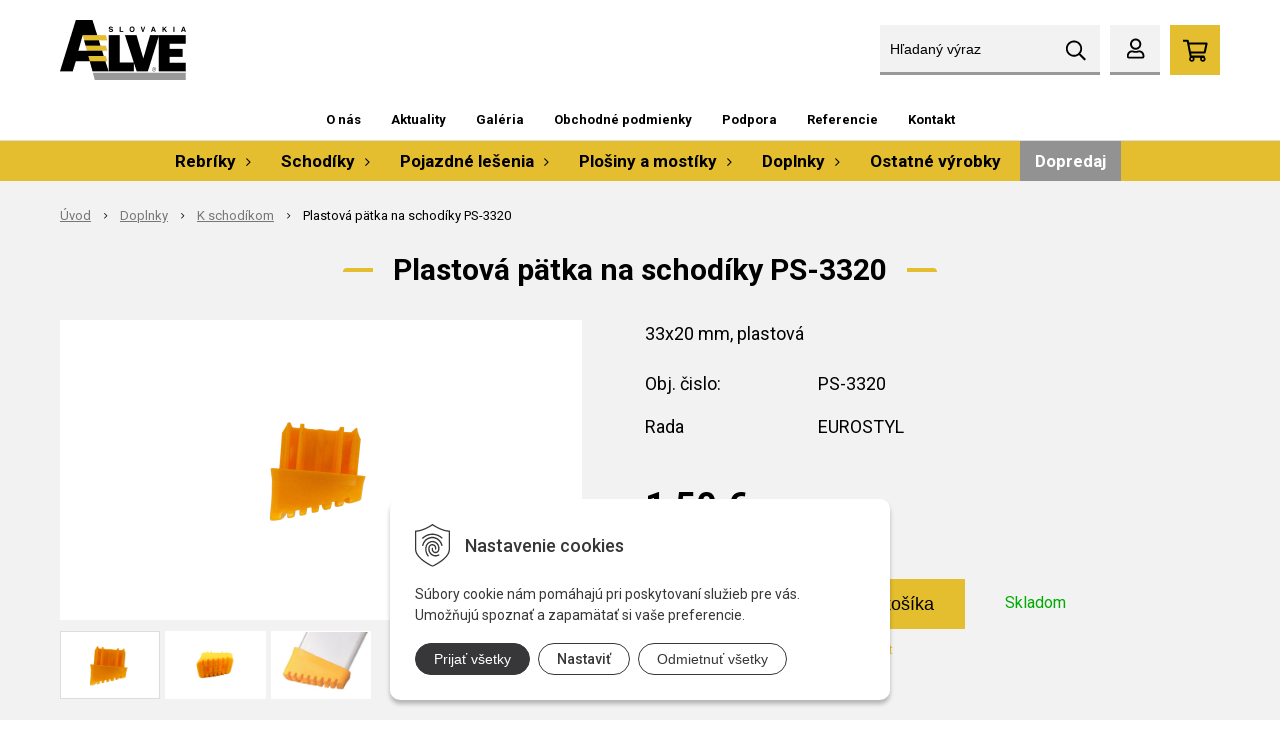

--- FILE ---
content_type: text/html; charset=windows-1250
request_url: https://www.alve.sk/eshop/plastova-patka-na-schodiky-ps-3320/p-2051746.xhtml
body_size: 19101
content:
<!DOCTYPE html>
<html lang="sk" class=" ViewIcons addtocat-effect-pop filter-position-top">

	<head>
		<meta http-equiv="X-UA-Compatible" content="IE=edge,chrome=1" />
		<meta name="viewport" content="width=device-width, initial-scale=1.0, minimum-scale=1.0, user-scalable=1" />
		
		<meta charset="windows-1250" />
		<title>Plastová pätka na schodíky PS-3320 | ALVE SLOVAKIA, s.r.o.</title>
		<meta name="description" content="Hliníkové rebríky, schodíky, štafle, lešenia, mostíky a ostatný doplnkový tovar" />
		<meta name="keywords" content="Hliníkové rebríky, schodíky, štafle, lešenia, mostíky a ostatný doplnkový tovar," />
		<meta name="robots" content="index,follow" />
		<meta name="googlebot" content="index,follow" />
		<meta name="author" content="WEBYGROUP.sk - Tvorba webov a eshopov" />
		<meta name="generator" content="Unisite 8.20.0 #281025" />
		<meta property="og:type" content="og:product" />
		<meta property="og:title" content="Plastová pätka na schodíky PS-3320" />
		<meta property="og:url" content="https://www.alve.sk/eshop/plastova-patka-na-schodiky-ps-3320/p-2051746.xhtml" />
		<meta property="og:locale" content="sk_SK" />
		<meta property="og:site_name" content="ALVE SLOVAKIA, s.r.o." />
		<meta name="twitter:domain" content="www.alve.sk" />
		<meta property="og:image" content="https://www.alve.sk/obchod_homedir/data/3687/obrazky/Plast-ps3320-1-1.jpg" />
		<meta property="og:description" content="33x20 mm, plastová" />
		<meta property="product:price:amount" content="1.5" />
		<meta property="product:price:currency" content="EUR" />
		<meta itemprop="name" content="Plastová pätka na schodíky PS-3320" />
		<meta itemprop="description" content="33x20 mm, plastová" />
		<meta itemprop="image" content="https://www.alve.sk/obchod_homedir/data/3687/obrazky/Plast-ps3320-1-1.jpg" />
		<meta name="twitter:card" content="product" />
		<meta name="twitter:title" content="Plastová pätka na schodíky PS-3320" />
		<meta name="twitter:image" content="https://www.alve.sk/obchod_homedir/data/3687/obrazky/Plast-ps3320-1-1.jpg" />
		<meta name="twitter:label1" content="Ceny" />
		<meta name="twitter:data1" content="1.5" />
		<meta name="twitter:label2" content="Mena" />
		<meta name="twitter:data2" content="" />

		<link href="https://www.alve.sk/Data/3944/favicon.ico" type="image/x-icon" rel="icon" />
		<link href="https://www.alve.sk/Data/3944/favicon.ico" type="image/x-icon" rel="shortcut icon" />
		<link rel="stylesheet" type="text/css" href="/Data/3944/Cache/Css/site_55ff979a.css" />
		<link rel="stylesheet" type="text/css" href="/Data/3944/Cache/Css/default_css_22b1edc6.css" />
		<link rel="stylesheet" type="text/css" href="/SiteJay2.0/JScript/Fancybox3/jquery.fancybox.min.css" />
		<link rel="stylesheet" type="text/css" href="/Data/3944/Cache/Css/slick_bffab1c.css" />
		<link rel="stylesheet" type="text/css" href="https://www.alve.sk/SiteJay2.0/JScript/PriceSliderNew/price-slider-new.css" />
		<script src="/SiteJay2.0/jquery-3.7.1.min.js"></script>
		<script src="/SiteJay2.0/JScript/Fancybox3/jquery.fancybox.min.js"></script>
		<script src="/SiteJay2.0/JScript/jquery.mousewheel-3.0.6.pack.js"></script>
		<script src="/Data/3944/Cache/Script/common_5fecc569.js"></script>
		<script src="/Data/3944/Cache/Script/CookieConsent_6224c920.js"></script>
		<script src="/Data/3944/Cache/Script/default_js_6636dfff.js"></script>
		<script src="/Data/3944/Cache/Script/categories_menu_script_3eefc370.js"></script>
		<script src="/SiteJay2.0/jquery.newsletterpopup.js"></script>
		<script src="/Data/3944/Cache/Script/shop_content_scripts_977977c1.js"></script>
		<script src="https://www.alve.sk/SiteJay2.0/JScript/PriceSliderNew/price-slider-new.js"></script>
		<script src="https://www.alve.sk/SiteJay2.0/jquery_tipsy.js"></script>

		<link rel="preconnect" href="https://fonts.googleapis.com">
		<link rel="preconnect" href="https://fonts.gstatic.com" crossorigin>
		<link href="https://fonts.googleapis.com/css2?family=Roboto:wght@400;500;700;900&display=swap" rel="stylesheet">
		<link rel="stylesheet" type="text/css" href="/Data/default/UserFiles/font-awesome/css/font-awesome.min.css" />
		<link rel="stylesheet" type="text/css" href="/Data/default/UserFiles/js/slick/slick.css" />
		<link rel="stylesheet" type="text/css" href="/Data/default/UserFiles/js/slick/slick-theme.css" />
		<link rel="stylesheet" type="text/css" href="/Data/default/UserFiles/js/lightslider/lightslider.min.css" />
	<!-- Google tag (gtag.js) -->
<script async src="https://www.googletagmanager.com/gtag/js?id=G-KZJS5K3BP2"></script>
<script>
  window.dataLayer = window.dataLayer || [];
  function gtag(){dataLayer.push(arguments);}
  gtag('js', new Date());

  gtag("consent", "default", {
    "ad_storage": "denied",
    "analytics_storage": "denied"
  }); 
  
  gtag('config', 'G-KZJS5K3BP2');
</script></head>

	<body id="page23686" class="matrix-skin home-page ">
		<div class="site-overlay"></div>
		
		<div id="container-main">	
			<div class="header-separator"></div>
			<header class="header">
				<div class="head clearfix">		  
				  
<div id="sjm-s-hlavicka"><div class="logo-wrapper">
    <p id="logo"><a href="/"><img src="/Data/3944/UserFiles/images/logo.png" alt="ALVE SLOVAKIA, s.r.o." srcset="" width="126" height="60"></a></p>
    
</div>


    

</div>
		  
					<div class="mbmenu clearfix" id="menu-main">
					<div class="content"><nav>
<div id="sjm-s-menu-vodorovne"><ul id="m-smenuvodorovne" class="sjMenu"><li class="no-selected"><a href="https://www.alve.sk/o-nas.xhtml">O nás</a></li><li class="no-selected"><a href="https://www.alve.sk/aktuality.xhtml">Aktuality</a></li><li class="no-selected"><a href="https://www.alve.sk/galeria.xhtml">Galéria</a><ul><li class="no-selected"><a href="https://www.alve.sk/eurostyl.xhtml">EUROSTYL</a></li><li class="no-selected"><a href="https://www.alve.sk/galeria-alve-forte.xhtml">ALVE FORTE</a></li></ul></li><li class="no-selected"><a href="https://www.alve.sk/obchodne-podmienky.xhtml">Obchodné podmienky</a></li><li class="no-selected"><a href="https://www.alve.sk/podpora.xhtml">Podpora</a><ul><li class="no-selected"><a href="https://www.alve.sk/certifikaty-a-navody.xhtml">Certifikáty a návody</a></li><li class="no-selected"><a href="https://www.alve.sk/propagacny-material-na-stiahnutie.xhtml">Propagačný materiál a katalóg</a></li><li class="no-selected"><a href="https://www.alve.sk/reklamacny-formular.xhtml">Reklamačný formulár</a></li><li class="no-selected"><a href="https://www.alve.sk/formular-na-odstupenie-od-zmluvy.xhtml">Formulár na odstúpenie od zmluvy</a></li><li class="no-selected"><a href="https://www.alve.sk/specialne-konstrukcie.xhtml">Špeciálne konštrukcie</a></li></ul></li><li class="no-selected"><a href="https://www.alve.sk/referencie.xhtml">Referencie</a><ul><li class="no-selected"><a href="https://www.alve.sk/siet-predajni.xhtml">Sieť predajní</a></li></ul></li><li class="no-selected"><a href="https://www.alve.sk/kontakt.xhtml">Kontakt</a></li></ul></div>
</nav></div>
				</div>
				  <div id="main-search">
<div id="sjm-s-vyhladavanie">
	
                <script type="text/javascript">
                    /* <![CDATA[ */

                    displayBoxIndex = -1;
                    var SearchNavigate = function(diff) {
                        displayBoxIndex += diff;
                        var oBoxCollection = $(".suggestSearchContent:not(.suggestSearchHeader):not(.suggestSearchFooter) p");
                        if(!oBoxCollection.length){
                            return;
                        }
                        if (displayBoxIndex >= oBoxCollection.length)
                            displayBoxIndex = 0;
                        if (displayBoxIndex < 0)
                            displayBoxIndex = oBoxCollection.length - 1;
                        var cssClass = "search-selected-item";
                        oBoxCollection.removeClass(cssClass).eq(displayBoxIndex).addClass(cssClass);
                        oBoxCollection.eq(displayBoxIndex)[0].scrollIntoView({ 
                            block: 'nearest',
                            inline: 'nearest',
                            behavior: 'smooth'
                        });
                    }

                        var timeoutsearch;
                        function getXmlHttpRequestObject() {
                            if (window.XMLHttpRequest) {
                                return new XMLHttpRequest();
                            } else if(window.ActiveXObject) {
                                return new ActiveXObject("Microsoft.XMLHTTP");
                            } else {
                            }
                        }

                        var searchReq = getXmlHttpRequestObject();

                        function searchSuggest() {
                            if (searchReq.readyState == 4 || searchReq.readyState == 0) {
                                var str = escape(encodeURI(document.getElementById('searchstringid').value));
                                //$('#search_suggest').html('<div class="suggest_wrapper loading"><img src="/Images/loading.gif" alt="loading" /></div>');
                                var stockOnly = '0';
                                if (document.getElementById('searchStockOnlyId') != null && document.getElementById('searchStockOnlyId').checked == true)
                                    stockOnly = '1';

                                searchReq.open("GET", 'https://www.alve.sk/suggestsearch/chckprm/suggest/search/' + str + '/stock/' + stockOnly + '.xhtml', true);
                                searchReq.onreadystatechange = handleSearchSuggest;
                                searchReq.send(null);
                            }
                            clearTimeout(timeoutsearch);
                        }

                        function handleSearchSuggest() {
                            if (searchReq.readyState == 4) {
                                var ss = document.getElementById('search_suggest')
                                ss.innerHTML = '';
                                ss.innerHTML = searchReq.responseText;

                                if(ss.innerHTML.length)
                                    ss.innerHTML = '<div class="suggest_wrapper">' + ss.innerHTML + '</div>';
                            }
                        }

                        $(document).ready(function(){

                            $('body').on('click', function () {
                                $('#search_suggest').html('');
                            });

                            $('form.search').on('click', function(e){
                                e.stopPropagation();
                            });

                            $('#searchstringid').attr('autocomplete','off').on('keyup click', function(e) {

                                if (e.keyCode == 40)
                                {
                                    e.preventDefault()
                                    SearchNavigate(1);
                                }
                                else if(e.keyCode==38)
                                {
                                    e.preventDefault()
                                    SearchNavigate(-1);
                                } else if(e.keyCode==13){

                                    if($("p.search-selected-item").length){
                                        e.preventDefault();
                                        location.href=$("p.search-selected-item a").attr("href");
                                    }

                                } else {
                                    if(timeoutsearch) {
                                        clearTimeout(timeoutsearch);
                                        timeoutsearch = null;
                                    }
                                    if($.trim($("#searchstringid").val()) !== ""){
                                        timeoutsearch = setTimeout(searchSuggest, 200);
                                    }
                                    else {
                                        var ss = document.getElementById('search_suggest')
                                        ss.innerHTML = '';                                    
                                    }
                                }
                            });
                        });
                    /* ]]> */
                </script>

<form action="https://www.alve.sk/index.php?page=23686" method="get" class="search">
  <span class="input"><input type="text" name="searchstring" value="" class="SearchInput" id="searchstringid" placeholder="Hľadaný výraz" /><input type="hidden" name="searchtype" value="all" /></span>
  <div id="search_suggest"></div>  
  <span class="submit"><input type="hidden" name="action" value="search" /><input type="hidden" name="cid" value="0" /><input type="hidden" name="page" value="23686" /><input type="submit" name="searchsubmit" value="Hľadaj" class="SearchSubmit" /></span>  
</form></div>
</div>
				  <div class="icons">
					  <div id="ico-menu"><a href="javascript:void(0)"><i class="fa fa-bars"></i> Menu</a></div>
				  	  <div id="ico-search"><a href="javascript:void(0)"><i class="fa fa-search"></i></a></div>
					  <div id="main-login">
<div id="sjm-s-login-top"><div class="Shop-login ">
    <div class="account-icon">
        <a href="https://www.alve.sk/eshop/action/enterlogin.xhtml" aria-label="Prihlásiť">
        
            <i class="fa fa-user-circle-o" aria-hidden="true"></i>
            <span aria-hidden="true">Môj účet</span>
            
        </a>
    </div>
    
        <ul data-text="Môj účet">
            <li class="user"><a href="https://www.alve.sk/eshop/action/enterlogin.xhtml" rel="nofollow">Prihlásiť</a></li>
            
                <li class="reg"><a href="https://www.alve.sk/eshop/action/registration.xhtml" rel="nofollow">Registrácia</a></li>
            
            
                <li class="reg"><a href="https://www.alve.sk/eshop/action/partnerregistration.xhtml" rel="nofollow">Žiadosť o registráciu do B2B (veľkoobchod).</a></li>
            
        </ul>
    
    
</div>
</div>
</div>
					  <div id="main-cart">
<div id="sjm-s-kosik"><div id="kosik">
     <a href="https://www.alve.sk/eshop/action/cart.xhtml" class="caq-0" title="Košík">
     <span class="kosik-ico"><i class="fa fa-shopping-cart"></i></span>
     
     </a>
</div>
</div>
</div>
				  </div>
				  
			  </div>
			  <div class="mbmenu clearfix" id="kategorie-obchodu">			
				<div class="content"><nav>
<div id="sjm-s-kategorie-obchodu">
	<div class="base-categories"><ul id="categories-23686" class="Cat WithIcons"><li id="Item-1"><a href="https://www.alve.sk/eshop/rebriky/c-1.xhtml"><span class="icon"><img src="https://www.alve.sk/Data/3944/UserFiles/images/categoryicon.gif" alt="Rebríky" title="Rebríky"  loading="lazy" /> </span><span>Rebríky</span></a><ul id="ul_id_13"><li id="Item-13"><a href="https://www.alve.sk/eshop/jednodielne/c-13.xhtml"><span class="icon"><img src="https://www.alve.sk/Data/3944/UserFiles/images/categoryicon.gif" alt="Jednodielne" title="Jednodielne"  loading="lazy" /> </span><span>Jednodielne</span></a><ul id="ul_id_40"><li id="Item-40"><a href="https://www.alve.sk/eshop/univerzalne-profi/c-40.xhtml"><span class="icon"><img src="https://www.alve.sk/Data/3944/UserFiles/images/categoryicon.gif" alt="Univerzálne PROFI" title="Univerzálne PROFI"  loading="lazy" /> </span><span>Univerzálne PROFI</span></a></li><li id="Item-41"><a href="https://www.alve.sk/eshop/univerzalne-profi-plus/c-41.xhtml"><span class="icon"><img src="https://www.alve.sk/Data/3944/UserFiles/images/categoryicon.gif" alt="Univerzálne PROFI PLUS" title="Univerzálne PROFI PLUS"  loading="lazy" /> </span><span>Univerzálne PROFI PLUS</span></a></li><li id="Item-14"><a href="https://www.alve.sk/eshop/stupnicove-profi-plus/c-14.xhtml"><span class="icon"><img src="https://www.alve.sk/Data/3944/UserFiles/images/categoryicon.gif" alt="Stupnicové PROFI PLUS" title="Stupnicové PROFI PLUS"  loading="lazy" /> </span><span>Stupnicové PROFI PLUS</span></a></li><li id="Item-32"><a href="https://www.alve.sk/eshop/teleskopicke-profi/c-32.xhtml"><span class="icon"><img src="https://www.alve.sk/Data/3944/UserFiles/images/categoryicon.gif" alt="Teleskopické PROFI" title="Teleskopické PROFI"  loading="lazy" /> </span><span>Teleskopické PROFI</span></a></li></ul></li><li id="Item-15"><a href="https://www.alve.sk/eshop/dvojdielne/c-15.xhtml"><span class="icon"><img src="https://www.alve.sk/Data/3944/UserFiles/images/categoryicon.gif" alt="Dvojdielne" title="Dvojdielne"  loading="lazy" /> </span><span>Dvojdielne</span></a><ul id="ul_id_16"><li id="Item-16"><a href="https://www.alve.sk/eshop/dvojdielne-univerzalne/c-16.xhtml"><span class="icon"><img src="https://www.alve.sk/Data/3944/UserFiles/images/categoryicon.gif" alt="Dvojdielne univerzálne" title="Dvojdielne univerzálne"  loading="lazy" /> </span><span>Dvojdielne univerzálne</span></a></li><li id="Item-17"><a href="https://www.alve.sk/eshop/dvojdielne-vysuvne/c-17.xhtml"><span class="icon"><img src="https://www.alve.sk/Data/3944/UserFiles/images/categoryicon.gif" alt="Dvojdielne výsuvné" title="Dvojdielne výsuvné"  loading="lazy" /> </span><span>Dvojdielne výsuvné</span></a></li><li id="Item-18"><a href="https://www.alve.sk/eshop/dvojdielne-vysuvne-s-lanom/c-18.xhtml"><span class="icon"><img src="https://www.alve.sk/Data/3944/UserFiles/images/categoryicon.gif" alt="Dvojdielne výsuvné s lanom" title="Dvojdielne výsuvné s lanom"  loading="lazy" /> </span><span>Dvojdielne výsuvné s lanom</span></a></li><li id="Item-19"><a href="https://www.alve.sk/eshop/stafle/c-19.xhtml"><span class="icon"><img src="https://www.alve.sk/Data/3944/UserFiles/images/categoryicon.gif" alt="Štafle" title="Štafle"  loading="lazy" /> </span><span>Štafle</span></a></li></ul></li><li id="Item-21"><a href="https://www.alve.sk/eshop/trojdielne/c-21.xhtml"><span class="icon"><img src="https://www.alve.sk/Data/3944/UserFiles/images/categoryicon.gif" alt="Trojdielne" title="Trojdielne"  loading="lazy" /> </span><span>Trojdielne</span></a><ul id="ul_id_42"><li id="Item-42"><a href="https://www.alve.sk/eshop/univerzalne-profi/c-42.xhtml"><span class="icon"><img src="https://www.alve.sk/Data/3944/UserFiles/images/categoryicon.gif" alt="Univerzálne PROFI" title="Univerzálne PROFI"  loading="lazy" /> </span><span>Univerzálne PROFI</span></a></li><li id="Item-43"><a href="https://www.alve.sk/eshop/univerzalne-profi-plus/c-43.xhtml"><span class="icon"><img src="https://www.alve.sk/Data/3944/UserFiles/images/categoryicon.gif" alt="Univerzálne PROFI PLUS" title="Univerzálne PROFI PLUS"  loading="lazy" /> </span><span>Univerzálne PROFI PLUS</span></a></li><li id="Item-44"><a href="https://www.alve.sk/eshop/hobby/c-44.xhtml"><span class="icon"><img src="https://www.alve.sk/Data/3944/UserFiles/images/categoryicon.gif" alt="HOBBY" title="HOBBY"  loading="lazy" /> </span><span>HOBBY</span></a></li><li id="Item-45"><a href="https://www.alve.sk/eshop/viacucelove-profilot/c-45.xhtml"><span class="icon"><img src="https://www.alve.sk/Data/3944/UserFiles/images/categoryicon.gif" alt="Viacúčelové PROFILOT" title="Viacúčelové PROFILOT"  loading="lazy" /> </span><span>Viacúčelové PROFILOT</span></a></li></ul></li><li id="Item-20"><a href="https://www.alve.sk/eshop/klbove/c-20.xhtml"><span class="icon"><img src="https://www.alve.sk/Data/3944/UserFiles/images/categoryicon.gif" alt="Kĺbové" title="Kĺbové"  loading="lazy" /> </span><span>Kĺbové</span></a></li><li id="Item-22"><a href="https://www.alve.sk/eshop/drevene/c-22.xhtml"><span class="icon"><img src="https://www.alve.sk/Data/3944/UserFiles/images/categoryicon.gif" alt="Drevené" title="Drevené"  loading="lazy" /> </span><span>Drevené</span></a><ul id="ul_id_46"><li id="Item-46"><a href="https://www.alve.sk/eshop/premium-profi/c-46.xhtml"><span class="icon"><img src="https://www.alve.sk/Data/3944/UserFiles/images/categoryicon.gif" alt="Premium PROFI" title="Premium PROFI"  loading="lazy" /> </span><span>Premium PROFI</span></a></li><li id="Item-47"><a href="https://www.alve.sk/eshop/hobby/c-47.xhtml"><span class="icon"><img src="https://www.alve.sk/Data/3944/UserFiles/images/categoryicon.gif" alt="HOBBY" title="HOBBY"  loading="lazy" /> </span><span>HOBBY</span></a></li></ul></li></ul></li><li id="Item-2"><a href="https://www.alve.sk/eshop/schodiky/c-2.xhtml"><span class="icon"><img src="https://www.alve.sk/Data/3944/UserFiles/images/categoryicon.gif" alt="Schodíky" title="Schodíky"  loading="lazy" /> </span><span>Schodíky</span></a><ul id="ul_id_24"><li id="Item-24"><a href="https://www.alve.sk/eshop/jednostranne/c-24.xhtml"><span class="icon"><img src="https://www.alve.sk/Data/3944/UserFiles/images/categoryicon.gif" alt="Jednostranné" title="Jednostranné"  loading="lazy" /> </span><span>Jednostranné</span></a><ul id="ul_id_35"><li id="Item-35"><a href="https://www.alve.sk/eshop/hobby/c-35.xhtml"><span class="icon"><img src="https://www.alve.sk/Data/3944/UserFiles/images/categoryicon.gif" alt="HOBBY" title="HOBBY"  loading="lazy" /> </span><span>HOBBY</span></a></li><li id="Item-36"><a href="https://www.alve.sk/eshop/profi/c-36.xhtml"><span class="icon"><img src="https://www.alve.sk/Data/3944/UserFiles/images/categoryicon.gif" alt="PROFI" title="PROFI"  loading="lazy" /> </span><span>PROFI</span></a></li><li id="Item-37"><a href="https://www.alve.sk/eshop/profi-plus/c-37.xhtml"><span class="icon"><img src="https://www.alve.sk/Data/3944/UserFiles/images/categoryicon.gif" alt="PROFI PLUS" title="PROFI PLUS"  loading="lazy" /> </span><span>PROFI PLUS</span></a></li></ul></li><li id="Item-25"><a href="https://www.alve.sk/eshop/obojstranne/c-25.xhtml"><span class="icon"><img src="https://www.alve.sk/Data/3944/UserFiles/images/categoryicon.gif" alt="Obojstranné" title="Obojstranné"  loading="lazy" /> </span><span>Obojstranné</span></a><ul id="ul_id_33"><li id="Item-33"><a href="https://www.alve.sk/eshop/hobby/c-33.xhtml"><span class="icon"><img src="https://www.alve.sk/Data/3944/UserFiles/images/categoryicon.gif" alt="HOBBY" title="HOBBY"  loading="lazy" /> </span><span>HOBBY</span></a></li><li id="Item-34"><a href="https://www.alve.sk/eshop/profi-plus/c-34.xhtml"><span class="icon"><img src="https://www.alve.sk/Data/3944/UserFiles/images/categoryicon.gif" alt="PROFI PLUS" title="PROFI PLUS"  loading="lazy" /> </span><span>PROFI PLUS</span></a></li></ul></li><li id="Item-26"><a href="https://www.alve.sk/eshop/so-znizenymi-vlastnostami/c-26.xhtml"><span class="icon"><img src="https://www.alve.sk/Data/3944/UserFiles/images/categoryicon.gif" alt="So zníženými vlastnosťami" title="So zníženými vlastnosťami"  loading="lazy" /> </span><span>So zníženými vlastnosťami</span></a></li></ul></li><li id="Item-48"><a href="https://www.alve.sk/eshop/pojazdne-lesenia/c-48.xhtml"><span class="icon"><img src="https://www.alve.sk/Data/3944/UserFiles/images/categoryicon.gif" alt="Pojazdné lešenia" title="Pojazdné lešenia"  loading="lazy" /> </span><span>Pojazdné lešenia</span></a><ul id="ul_id_10"><li id="Item-10"><a href="https://www.alve.sk/eshop/pojazdne-lesenie-hlinikove/c-10.xhtml"><span class="icon"><img src="https://www.alve.sk/Data/3944/UserFiles/images/categoryicon.gif" alt="Pojazdné lešenie hliníkové" title="Pojazdné lešenie hliníkové"  loading="lazy" /> </span><span>Pojazdné lešenie hliníkové</span></a><ul id="ul_id_49"><li id="Item-49"><a href="https://www.alve.sk/eshop/profi/c-49.xhtml"><span class="icon"><img src="https://www.alve.sk/Data/3944/UserFiles/images/categoryicon.gif" alt="PROFI" title="PROFI"  loading="lazy" /> </span><span>PROFI</span></a></li><li id="Item-50"><a href="https://www.alve.sk/eshop/standard/c-50.xhtml"><span class="icon"><img src="https://www.alve.sk/Data/3944/UserFiles/images/categoryicon.gif" alt="ŠTANDARD" title="ŠTANDARD"  loading="lazy" /> </span><span>ŠTANDARD</span></a></li></ul></li><li id="Item-12"><a href="https://www.alve.sk/eshop/pojazdne-lesenie-ocelove/c-12.xhtml"><span class="icon"><img src="https://www.alve.sk/Data/3944/UserFiles/images/categoryicon.gif" alt="Pojazdné lešenie oceľové" title="Pojazdné lešenie oceľové"  loading="lazy" /> </span><span>Pojazdné lešenie oceľové</span></a></li></ul></li><li id="Item-3"><a href="https://www.alve.sk/eshop/plosiny-a-mostiky/c-3.xhtml"><span class="icon"><img src="https://www.alve.sk/Data/3944/UserFiles/images/categoryicon.gif" alt="Plošiny a mostíky" title="Plošiny a mostíky"  loading="lazy" /> </span><span>Plošiny a mostíky</span></a><ul id="ul_id_11"><li id="Item-11"><a href="https://www.alve.sk/eshop/mostiky/c-11.xhtml"><span class="icon"><img src="https://www.alve.sk/Data/3944/UserFiles/images/categoryicon.gif" alt="Mostíky" title="Mostíky"  loading="lazy" /> </span><span>Mostíky</span></a><ul id="ul_id_38"><li id="Item-38"><a href="https://www.alve.sk/eshop/jednostranne/c-38.xhtml"><span class="icon"><img src="https://www.alve.sk/Data/3944/UserFiles/images/categoryicon.gif" alt="Jednostranné" title="Jednostranné"  loading="lazy" /> </span><span>Jednostranné</span></a></li><li id="Item-39"><a href="https://www.alve.sk/eshop/obojstranne/c-39.xhtml"><span class="icon"><img src="https://www.alve.sk/Data/3944/UserFiles/images/categoryicon.gif" alt="Obojstranné" title="Obojstranné"  loading="lazy" /> </span><span>Obojstranné</span></a></li></ul></li><li id="Item-27"><a href="https://www.alve.sk/eshop/pracovna-plosinka/c-27.xhtml"><span class="icon"><img src="https://www.alve.sk/Data/3944/UserFiles/images/categoryicon.gif" alt="Pracovná plošinka" title="Pracovná plošinka"  loading="lazy" /> </span><span>Pracovná plošinka</span></a></li></ul></li><li id="Item-4"><a href="https://www.alve.sk/eshop/doplnky/c-4.xhtml"><span class="icon"><img src="https://www.alve.sk/Data/3944/UserFiles/images/categoryicon.gif" alt="Doplnky" title="Doplnky"  loading="lazy" /> </span><span>Doplnky</span></a><ul id="ul_id_8"><li id="Item-8"><a href="https://www.alve.sk/eshop/k-rebrikom/c-8.xhtml"><span class="icon"><img src="https://www.alve.sk/Data/3944/UserFiles/images/categoryicon.gif" alt="K rebríkom" title="K rebríkom"  loading="lazy" /> </span><span>K rebríkom</span></a></li><li id="Item-9" class="selected"><a href="https://www.alve.sk/eshop/k-schodikom/c-9.xhtml"><span class="icon"><img src="https://www.alve.sk/Data/3944/UserFiles/images/categoryicon.gif" alt="K schodíkom" title="K schodíkom"  loading="lazy" /> </span><span>K schodíkom</span></a></li><li id="Item-7"><a href="https://www.alve.sk/eshop/k-mostikom/c-7.xhtml"><span class="icon"><img src="https://www.alve.sk/Data/3944/UserFiles/images/categoryicon.gif" alt="K mostíkom" title="K mostíkom"  loading="lazy" /> </span><span>K mostíkom</span></a></li><li id="Item-31"><a href="https://www.alve.sk/eshop/k-plosinam/c-31.xhtml"><span class="icon"><img src="https://www.alve.sk/Data/3944/UserFiles/images/categoryicon.gif" alt="K plošinám" title="K plošinám"  loading="lazy" /> </span><span>K plošinám</span></a></li></ul></li><li id="Item-6"><a href="https://www.alve.sk/eshop/ostatne-vyrobky/c-6.xhtml"><span class="icon"><img src="https://www.alve.sk/Data/3944/UserFiles/images/categoryicon.gif" alt="Ostatné výrobky" title="Ostatné výrobky"  loading="lazy" /> </span><span>Ostatné výrobky</span></a></li></ul></div>




	
		<div class="action-categories">
			<ul class="Cat action-categories">
	


	




	
	<li><a href="https://www.alve.sk/eshop/action/addprd/state-16/1.xhtml" title="Dopredaj" style="background-color: #929292; color: #ffffff">Dopredaj</a></li>






	
			</ul>
		</div>
	


	
</div>
</nav></div>
			</div>
			</header>
			
			<div id="container-outer">
				<div class="top-image">
<div id="sjm-d-26957"> </div>

<div id="sjm-d-26968"><div class="container">
  <div class="header-wrap">
    <h2 class="ikonky-heading">Naša filozofia</h2></div>
    <div class="ikonky">
        <div>
            <svg width="65" height="65" viewBox="0 0 65 65" fill="none" xmlns="http://www.w3.org/2000/svg">
                <path d="M63.125 12.25L52.75 1.875C51.625 0.75 50 0 48.5 0H23C19.625 0.125 17 2.75 17 6.125V20.75C16.25 20.75 15.5 20.625 13.875 20.125C13.75 20.125 13.5 20.125 13.25 20.125C12.625 20.125 12 20.375 11.625 20.75C9.375 23.125 9.5 23 6.375 23.875C5.5 24.125 4.875 24.75 4.625 25.625C3.875 28.75 3.875 28.625 1.625 30.875C1 31.5 0.75 32.5 1 33.375C1.875 36.375 1.875 36.375 1 39.375C0.75 40.25 1 41.25 1.625 41.875C3.875 44.125 3.875 44.125 4.625 47.125C4.875 48 5.5 48.625 6.375 48.875C6.625 49 6.75 49 7 49V62C7 62.75 7.25 63.375 7.875 63.75C8.5 64.125 9.25 64.125 9.875 63.875L17 60.25L24 63.875C24.375 64 24.625 64 25 64H59C62.25 64 65 61.375 65 58.125V16.5C65 15 64.25 13.375 63.125 12.25ZM49 4.125C49.25 4.25 49.625 4.375 49.875 4.625L60.375 15.125C60.625 15.375 60.75 15.75 60.875 16.125H49V4.125ZM5.125 39.625C5.75 36.875 5.75 35.875 5.125 33.125C7 31.125 7.5 30.25 8.25 27.5C11 26.75 11.75 26.25 13.75 24.25C15 24.625 15.875 24.75 17 24.75C18 24.75 18.875 24.625 20.125 24.25C22 26.25 22.875 26.75 25.625 27.5C26.375 30.25 26.75 31 28.75 33.125C28 35.875 28 36.875 28.75 39.625C26.875 41.625 26.375 42.5 25.625 45.25C23.75 45.75 22.625 46.125 20.875 47.625C19.625 47.125 18.375 46.875 17 46.875C15.5 46.875 14.25 47.125 13 47.75C11.25 46.25 10.125 45.75 8.25 45.25C7.5 42.5 7.125 41.75 5.125 39.625ZM17.875 56.25C17.25 56 16.625 56 16 56.25L11 58.875V51.25C11 51.375 11 51.375 11 51.375C11.5 51.875 12.125 52 12.625 52C13.125 52 13.5 51.875 14 51.75C14.875 51.125 15.875 50.875 17 50.875C18 50.875 19 51.125 19.875 51.625C20.375 52 20.75 52 21.25 52C21.875 52 22.375 51.875 22.875 51.375C22.875 51.375 22.875 51.375 23 51.25V58.875L17.875 56.25ZM61 58.125C61 59.125 60 60.125 59 60.125H27V49C27.125 49 27.25 49 27.5 48.875C28.375 48.625 29 48 29.25 47.125C30 44 30 44.125 32.25 41.875C32.875 41.25 33.125 40.25 32.875 39.375C32 36.375 32 36.375 32.875 33.375C33.125 32.5 32.875 31.5 32.25 30.875C30 28.625 30 28.625 29.25 25.625C29 24.75 28.375 24.125 27.5 23.875C24.5 23 24.5 23.125 22.25 20.75C21.875 20.375 21.375 20.25 21 20.125V6.125C21 5 21.875 4 23 4H45V17.125C45 18.75 46.25 20 48 20H61V58.125Z" fill="url(#paint0_linear_880_5254)"/>
                <defs>
                <linearGradient id="paint0_linear_880_5254" x1="33" y1="0" x2="33" y2="64" gradientUnits="userSpaceOnUse">
                <stop stop-color="#E5BE2F"/>
                <stop offset="1" stop-color="#D3CEB5"/>
                </linearGradient>
                </defs>
            </svg>                
            <p>Kvalitné produkty</p>
        </div>
        <div>
            <svg width="80" height="60" viewBox="0 0 80 60" fill="none" xmlns="http://www.w3.org/2000/svg">
                <path d="M79 44H76V30.5C76 28.5 75.125 26.375 73.625 24.875L63.125 14.375C61.625 12.875 59.625 12 57.5 12H52V5.875C52 2.625 49.125 0 45.75 0H6.125C2.75 0 0 2.625 0 5.875V42.25C0 45.5 2.75 48 6.125 48H8.125C8 48.75 8 49.375 8 50C8 55.625 12.375 60 18 60C23.5 60 28 55.625 28 50C28 49.375 27.875 48.75 27.75 48H52.125C52 48.75 52 49.375 52 50C52 55.625 56.375 60 62 60C67.5 60 72 55.625 72 50C72 49.375 71.875 48.75 71.75 48H79C79.5 48 80 47.625 80 47V45C80 44.5 79.5 44 79 44ZM57.5 16C58.5 16 59.5 16.5 60.25 17.25L70.75 27.75C70.875 27.875 70.875 28 71 28.125H52V16.125H57.5V16ZM18 56C14.625 56 12 53.375 12 50C12 46.75 14.625 44 18 44C21.25 44 24 46.75 24 50C24 53.375 21.25 56 18 56ZM25.875 44C24.125 41.625 21.25 40 18 40C14.75 40 11.875 41.625 10 44H6.125C4.875 44 4 43.25 4 42.25V5.875C4 4.875 4.875 4 6.125 4H45.75C47 4 48 4.875 48 5.875V44H25.875ZM62 56C58.625 56 56 53.375 56 50C56 46.75 58.625 44 62 44C65.25 44 68 46.75 68 50C68 53.375 65.25 56 62 56ZM62 40C58.625 40 55.875 41.625 54 44H52V32H72V44H69.875C68.125 41.625 65.25 40 62 40Z" fill="url(#paint0_linear_880_5256)"/>
                <defs>
                <linearGradient id="paint0_linear_880_5256" x1="40" y1="-4" x2="40" y2="60" gradientUnits="userSpaceOnUse">
                <stop stop-color="#E5BE2F"/>
                <stop offset="1" stop-color="#D3CEB5"/>
                </linearGradient>
                </defs>
                </svg>                
            <p>Pravidelný rozvoz</p>
        </div>
        <div>
            <svg width="60" height="65" viewBox="0 0 60 65" fill="none" xmlns="http://www.w3.org/2000/svg">
                <path d="M56.25 10.5L32.25 0.5C31.5 0.25 30.75 0.125 30 0.125C29.125 0.125 28.375 0.25 27.625 0.5L3.625 10.5C1.375 11.5 0 13.625 0 16C0 40.875 14.25 58 27.625 63.625C29.125 64.25 30.75 64.25 32.25 63.625C43 59.125 60 43.75 60 16C60 13.625 58.5 11.5 56.25 10.5ZM30.75 59.875C30.25 60.125 29.625 60.125 29.125 59.875C17 55 4 38 4 16C4 15.25 4.375 14.5 5.125 14.25L29.125 4.25C29.625 4 30.25 4 30.75 4.25L54.75 14.25C55.5 14.5 56 15.25 55.875 16C56 38 43 55 30.75 59.875ZM47.75 19.25C47.125 18.75 46.25 18.75 45.625 19.25L25.25 39.5L16.625 30.875C16 30.25 15 30.25 14.5 30.875L13.375 31.875C12.75 32.5 12.75 33.375 13.375 34L24.125 44.875C24.75 45.375 25.625 45.375 26.25 44.875L48.75 22.5C49.375 21.875 49.375 21 48.75 20.375L47.75 19.25Z" fill="url(#paint0_linear_880_5258)"/>
                <defs>
                <linearGradient id="paint0_linear_880_5258" x1="30" y1="0" x2="30" y2="64" gradientUnits="userSpaceOnUse">
                <stop stop-color="#E5BE2F"/>
                <stop offset="1" stop-color="#D3CEB5"/>
                </linearGradient>
                </defs>
                </svg>                
            <p>Záruka a servis</p>
        </div>
        <div>
            <svg width="70" height="67" viewBox="0 0 70 67" fill="none" xmlns="http://www.w3.org/2000/svg">
                <path d="M65 22.5L46.75 19.875L38.5 3.25C37.125 0.375 32.875 0.25 31.375 3.25L23.25 19.875L4.875 22.5C1.625 23 0.375 27 2.75 29.375L15.875 42.25L12.75 60.375C12.25 63.625 15.75 66.125 18.625 64.625L35 56L51.25 64.625C54.125 66.125 57.625 63.625 57.125 60.375L54 42.25L67.125 29.375C69.5 27 68.25 23 65 22.5ZM49.625 40.75L53.125 61L35 51.5L16.75 61L20.25 40.75L5.5 26.5L25.875 23.5L35 5L44 23.5L64.375 26.5L49.625 40.75Z" fill="url(#paint0_linear_880_5260)"/>
                <defs>
                <linearGradient id="paint0_linear_880_5260" x1="35" y1="1" x2="35" y2="65" gradientUnits="userSpaceOnUse">
                <stop stop-color="#E5BE2F"/>
                <stop offset="1" stop-color="#D3CEB5"/>
                </linearGradient>
                </defs>
                </svg>                
            <p>Stabilita viac ako<br />
                25 rokov na&nbsp;trhu</p>
        </div>
        <div>
            <svg width="66" height="65" viewBox="0 0 66 65" fill="none" xmlns="http://www.w3.org/2000/svg">
                <path d="M63.75 46.125L48.375 30.75L54.625 24.5L63.125 16C65.5 13.625 65.5 9.875 63.125 7.5L57.5 1.875C56.375 0.625 54.875 0 53.25 0C51.75 0 50.25 0.625 49 1.875L40.5 10.375L34.25 16.625L18.875 1.25C18.125 0.5 17.125 0 16.125 0C15.125 0 14.125 0.5 13.375 1.25L2.125 12.375C0.5 14 0.5 16.5 2.125 18L17.5 33.375L3.375 47.5L1 61C0.625 62.875 2.375 64.375 4 64L17.5 61.625L31.625 47.5L47 62.875C47.625 63.625 48.625 64 49.75 64C50.75 64 51.75 63.625 52.5 62.875L63.75 51.625C65.375 50.125 65.375 47.625 63.75 46.125ZM51.875 4.625C52.375 4.125 54.125 4.125 54.75 4.625L60.375 10.25C61.125 11.125 61.125 12.375 60.375 13.125L54.625 18.875L46.125 10.375L51.875 4.625ZM4.875 15.25L16.125 4.125L23.125 11L18.25 16C17.875 16.375 17.875 17 18.25 17.375L19.625 18.75C20 19.125 20.625 19.125 21 18.75L26 13.875L31.5 19.375L20.25 30.625L4.875 15.25ZM15.5 58L5.25 59.75L7 49.5L43.25 13.25L51.75 21.75L15.5 58ZM49.75 60.125L34.375 44.75L45.625 33.5L51.125 39L46.25 44C45.875 44.375 45.875 45 46.25 45.375L47.625 46.75C48 47.125 48.625 47.125 49 46.75L54 41.875L61 48.875L49.75 60.125Z" fill="url(#paint0_linear_880_5262)"/>
                <defs>
                <linearGradient id="paint0_linear_880_5262" x1="33" y1="0" x2="33" y2="64" gradientUnits="userSpaceOnUse">
                <stop stop-color="#E5BE2F"/>
                <stop offset="1" stop-color="#D3CEB5"/>
                </linearGradient>
                </defs>
                </svg>                
            <p>Špeciálne konštrukcie</p>
        </div>
    </div>
</div></div>
</div>
				<div id="container">
					<main id="content" class="clearfix">
						<div class="basic001">


<div class="content">
<div id="sjm-d-26901">        <div class="ShopContent">
<!-- SJ_Modules_Shop_Content ***start*** -->
            <div class="ShopProductParentCategories">
                <ul itemprop="breadcrumb" itemscope itemtype="http://schema.org/BreadcrumbList">
                    
                    <li itemprop="itemListElement" itemscope itemtype="http://schema.org/ListItem">
                        <a href="/" itemprop="item"><span itemprop="name">Úvod</span></a>
                        <meta itemprop="position" content="1" />
                    </li>
                    <li><span class="separator">&gt;&gt;</span></li>
                    <li itemprop="itemListElement" itemscope itemtype="http://schema.org/ListItem">
                        <a href="https://www.alve.sk/eshop/doplnky/c-4.xhtml" itemprop="item"><span itemprop="name">Doplnky</span></a>
                        <meta itemprop="position" content="2" />
                    </li>
                    <li><span class="separator">&gt;&gt;</span></li>
                    <li itemprop="itemListElement" itemscope itemtype="http://schema.org/ListItem">
                        <a href="https://www.alve.sk/eshop/k-schodikom/c-9.xhtml" itemprop="item"><span itemprop="name">K schodíkom</span></a>
                        <meta itemprop="position" content="3" />
                    </li>
                    <li><span class="separator">&gt;&gt;</span></li>
                    <li itemprop="itemListElement" itemscope itemtype="http://schema.org/ListItem">
                        <span itemprop="name">Plastová pätka na schodíky PS-3320</span>
                        <meta itemprop="position" content="4" />
                    </li>
                </ul>
            </div>






























<div itemscope itemtype="http://schema.org/Product" class="ShopProductView">
	<div class="Product ProductDetail">

        <h1 itemprop="name">Plastová pätka na schodíky PS-3320</h1>
        <meta itemprop="category" content="Doplnky > K schodíkom" />
        


        <div class="ProductWrapper">

            <div class="ProductLeft">
                <span class="stickers">
                    
                    
                    
                    
                    
                    
                </span>
                
                <ul class="ProductImage" id="MainProductImage">
                    <li>
                        <a href="/obchod_homedir/data/3687/obrazky/Plast-ps3320-1-1.jpg" title="Plastová pätka na schodíky PS-3320" data-fancybox="gallery">
                            <picture>
                                
                                <img src="/obchod_homedir/data/3687/obrazky/Plast-ps3320-1-1.jpg" alt="Plastová pätka na schodíky PS-3320" title="Plastová pätka na schodíky PS-3320" id="ProductImage2051746" itemprop="image" />
                            </picture>
                        </a>
                    </li>
                    
                    
                            
                                
                                    <li>
	<div class="PhotoImage">
		<a title="" href="/obchod_homedir/data/3687/obrazky/Plast-ps3320-2-1.jpg" target="_blank" rel="gallery" data-fancybox="gallery" data-caption="">
			
				<img alt="" title="" src="/obchod_homedir/data/3687/obrazky/male_obrazky/Plast-ps3320-2-1.jpg" data-large-image="/obchod_homedir/data/3687/obrazky/Plast-ps3320-2-1.jpg" />
			
			
		</a> 
	</div>
	
</li><li>
	<div class="PhotoImage">
		<a title="" href="/obchod_homedir/data/3687/obrazky/ps4020-1-1.jpg" target="_blank" rel="gallery" data-fancybox="gallery" data-caption="">
			
				<img alt="" title="" src="/obchod_homedir/data/3687/obrazky/male_obrazky/ps4020-1-1.jpg" data-large-image="/obchod_homedir/data/3687/obrazky/ps4020-1-1.jpg" />
			
			
		</a> 
	</div>
	
</li>
                                
                            
                    
                </ul>
                
                
                    <div class="mhs">
                        
                    </div>
                
            </div>

            <div class="ProductDescription">

            <form action="https://www.alve.sk/eshop/plastova-patka-na-schodiky-ps-3320/p-2051746/order/2051746.xhtml" data-mincountval="0" data-mincountmultiplyval="false" id="2051746" method="post" onsubmit=" if(!CheckMinCount(document.getElementById('Quantity'), 0, false))return false;">

            <div class="right-col" itemprop="offers" itemscope itemtype="http://schema.org/Offer">
				<meta itemprop="url" content="https://www.alve.sk/eshop/plastova-patka-na-schodiky-ps-3320/p-2051746.xhtml" />
				

                
                
                

                
                    

                        <div class="price">

                            <div class="price-row-1">
                                
                                    <span class="price-with-vat">
                                        <meta itemprop="category" content="Doplnky > K schodíkom" />
                                        

                                        <strong id="PriceWithVAT2051746" class="main-price"><span itemprop="price" content="1.5">1,50</span> <span itemprop="priceCurrency" content="EUR">€</span></strong> <span class="small">s DPH</span>
                                    </span>
                                
                                
                                
                                    
                                        <span class="price-without-vat">
                                            <strong id="PriceWithoutVAT2051746" class="main-price">1,22 €</strong> <span class="small">bez DPH</span>
                                        </span>
                                    
                                
                                

                                
                                
                            </div>
                            
                            

                        </div>

                   

                      

                        

                        

                        
                            
                                
                                    
                                        <div class="delivery-info">
                                            
                                            
                                            
                                            
                                            
                                            
                                            
                                                <span style="color:#00aa00;">Skladom</span>
                                            

                                         


                                        </div>
                                    
                                
                                
                                  
                                
                            
                        

                        

                        
                            

                                
                                    <div class="ShopIcons">
                                        <div class="ProductButtons" >
                                            <span class="mnozstvo">
                                                <input type="text" size="5" value="1" name="quantity" id="Quantity" onkeyup="" class="Quantity noEnterSubmit" />
                                                
                                                    <label for="Quantity2051746">ks</label>
                                                
                                                <span class="cplus"><i class="fa fa-caret-up"></i></span>
                                                <span class="cminus"><i class="fa fa-caret-down"></i></span>
                                            </span>
                                            
                                                <button type="submit" name="add-button" id="AddToCart2051746">
                                                    <span class="addtext"><i class="fa fa-shopping-cart"></i> Pridať do košíka</span><span class="icon"><!----></span>
                                                    
                                                </button>
                                            
                                            
                                            
                                        </div>
                                        <span id="StockWarning2051746" class="stockwarning"></span>
                                    </div>
                                

                                

                            

                        

                        
                            
                                <div class="advance-box">
                                    <div class="calcs">
                                        
                                        
                                    </div>

                                    <ul class="clearfix">
                                        
                                            
                                        
                                        
                                            <li class="matrix-compare-link">
                                                <a class="matrix-compare-link" id="matrix-compare-link" href="https://www.alve.sk/eshop/plastova-patka-na-schodiky-ps-3320/p-2051746/compare/2051746.xhtml"><i class="fa fa-exchange"></i> Porovnať produkt</a>
                                                
                                            </li>
                                        
                                        
                                            
                                        
                                        
                                            <li class="product-question"><a href="#"><i class="fa fa-question-circle-o"></i> Otázka na produkt</a></li>
                                        
										
                                    </ul>
                                </div>
                            
                        
                   
            	</div>

            	<div class="left-col">

	                
	                    <div class="small-description" itemprop="disambiguatingDescription">33x20 mm, plastová</div>
	                

	                <dl id="productParameters">
	                    

	                    <dt>Obj. čislo:</dt><dd id="OrderNumber2051746" itemprop="sku">PS-3320</dd>
	                    

	                    
	                    
                        	<dt class="pp145">Rada</dt>
<dd class="pp145">EUROSTYL</dd>
                       	
	               </dl>

	               <div class="social-share">
		               <a href="javascript: void(0)" onclick="window.open('https://www.facebook.com/sharer.php?u=https%3A%2F%2Fwww.alve.sk%2Feshop%2Fplastova-patka-na-schodiky-ps-3320%2Fp-2051746.xhtml','sharer','toolbar=0,status=0,width=580,height=325');"><i class="fa fa-facebook"></i></a>
		               <a href="javascript: void(0)" onclick="window.open('https://twitter.com/intent/tweet?url=https%3A%2F%2Fwww.alve.sk%2Feshop%2Fplastova-patka-na-schodiky-ps-3320%2Fp-2051746.xhtml&text=Plastová pätka na schodíky PS-3320','sharer','toolbar=0,status=0,width=580,height=325');"><i class="fa fa-twitter" aria-hidden="true"></i></a>
	               </div>

	            </div>

                </form>
            </div>
            <div class="clear"></div>
        </div>
	</div>

        <div class="tabs-container">

        	<ul class="tabs">
                <li><a href="#popis">Popis</a></li>
                
        	  
              
              <li><a href="#parametre">Parametre</a></li>
              
              
			  
              
			  
			  

              
                
                    <li><a href="#shop-gallery">Foto</a></li>
                
              

			  
			  <!--  -->
			  
			  
              
            </ul>

            <div class="panel-container">

                
                    <div class="pane" id="popis">
                      <h2>Plastová pätka na schodíky PS-3320</h2>
                      <div class="in-pane">
                          <div class="long-description" itemprop="description">
                              Plastová pätka na schodíky, rozmer 33x20 mm. Je kompatibilná s plastovou pätkou SP-3320.
                          </div>
                      </div>
                    </div>
                
  
                
              


              
                <div class="pane" id="parametre">
                	<h2>Parametre</h2>
                	<div class="in-pane">
                      <table>
                      	
                      		<tr itemprop="additionalProperty" itemscope itemtype="http://schema.org/PropertyValue" class="pp145">
	<th itemprop="name">Rada</th>
	
	<td><a href="https://www.alve.sk/eshop/k-schodikom/c-9/Filter145Value2/1.xhtml">EUROSTYL</a></td>
</tr><tr itemprop="additionalProperty" itemscope itemtype="http://schema.org/PropertyValue" class="pp141">
	<th itemprop="name">Rozmer profilu a / mm</th>
	<td>33</td>
	
</tr><tr itemprop="additionalProperty" itemscope itemtype="http://schema.org/PropertyValue" class="pp142">
	<th itemprop="name">Rozmer profilu b / mm</th>
	<td>20</td>
	
</tr><tr itemprop="additionalProperty" itemscope itemtype="http://schema.org/PropertyValue" class="pp139">
	<th itemprop="name">Materiál</th>
	<td>plast</td>
	
</tr>
                   		
                        
                            <tr itemprop="additionalProperty" itemscope itemtype="http://schema.org/PropertyValue">
                                <th itemprop="name">Hmotnosť</th>
                                <td itemprop="value">
                                    0,01 kg
                                    
                                    
                                </td>
                            </tr>
                        
                        
                        
                        
                        </table>
                      </div>
                	</div>
                

                	

                
                

                

                

                
                    
                        <div class="pane photo-gallery" id="shop-gallery">

                            <h2>Fotogaléria</h2>
                            <div class="in-pane">

                                
                                    <ul class="photo-gallery-box">
                                      <li>
	<div class="PhotoImage">
		<a title="" href="/obchod_homedir/data/3687/obrazky/Plast-ps3320-2-1.jpg" target="_blank" rel="gallery" data-fancybox="gallery" data-caption="">
			
				<img alt="" title="" src="/obchod_homedir/data/3687/obrazky/male_obrazky/Plast-ps3320-2-1.jpg" data-large-image="/obchod_homedir/data/3687/obrazky/Plast-ps3320-2-1.jpg" />
			
			
		</a> 
	</div>
	
</li><li>
	<div class="PhotoImage">
		<a title="" href="/obchod_homedir/data/3687/obrazky/ps4020-1-1.jpg" target="_blank" rel="gallery" data-fancybox="gallery" data-caption="">
			
				<img alt="" title="" src="/obchod_homedir/data/3687/obrazky/male_obrazky/ps4020-1-1.jpg" data-large-image="/obchod_homedir/data/3687/obrazky/ps4020-1-1.jpg" />
			
			
		</a> 
	</div>
	
</li>
                                    </ul>
                                

                                

                                <div class="clear"></div>
                          </div>
                        </div>
                    
                

                

                

                

                
                
            </div>
    	</div>
        
        
		<div class="clear"></div>


</div>







            <script type="text/javascript">
                let prqufbox = 'L3NlcnZpY2VzL3Byb2R1Y3RzLXF1ZXN0aW9ucy8/aWQ9MjA1MTc0NiZzPXMxdW1sZTNwZ2FtcjYzcDVqNG5yMGNxZHI0';
            </script>




<!-- SJ_Modules_Shop_Content ***end*** --></div></div>
</div>	
</div>

					</main>
				</div><!--  end container -->
			</div>
				<div class="doprava-zadarmo">
					<div class="container">
						
<div id="sjm-s-doprava-zadarmo"><div class="doprava-sadarmo">
    <div class="nadpis">
        <svg width="38" height="31" viewBox="0 0 38 31" fill="none" xmlns="http://www.w3.org/2000/svg">
            <path d="M36.5625 21.375H35.625V15.0469C35.625 14.3438 35.2734 13.582 34.7461 13.0547L28.9453 7.25391C28.418 6.72656 27.6562 6.375 26.9531 6.375H24.375V3.5625C24.375 2.03906 23.0859 0.75 21.5625 0.75H2.8125C1.23047 0.75 0 2.03906 0 3.5625V22.3125C0 23.8945 1.23047 25.125 2.8125 25.125H3.75C3.75 28.2305 6.26953 30.75 9.375 30.75C12.4805 30.75 15 28.2305 15 25.125H22.5C22.5 28.2305 25.0195 30.75 28.125 30.75C31.2305 30.75 33.75 28.2305 33.75 25.125H36.5625C37.0312 25.125 37.5 24.7148 37.5 24.1875V22.3125C37.5 21.8438 37.0312 21.375 36.5625 21.375ZM9.375 27.9375C7.79297 27.9375 6.5625 26.707 6.5625 25.125C6.5625 23.6016 7.79297 22.3125 9.375 22.3125C10.8984 22.3125 12.1875 23.6016 12.1875 25.125C12.1875 26.707 10.8984 27.9375 9.375 27.9375ZM28.125 27.9375C26.543 27.9375 25.3125 26.707 25.3125 25.125C25.3125 23.6016 26.543 22.3125 28.125 22.3125C29.6484 22.3125 30.9375 23.6016 30.9375 25.125C30.9375 26.707 29.6484 27.9375 28.125 27.9375ZM32.8125 15.75H24.375V9.1875H26.9531L32.8125 15.0469V15.75Z" fill="url(#paint0_linear_709_6242)"/>
            <defs>
            <linearGradient id="paint0_linear_709_6242" x1="19" y1="1" x2="19" y2="31" gradientUnits="userSpaceOnUse">
            <stop stop-color="#D3CEB5"/>
            <stop offset="1" stop-color="#A3A095"/>
            </linearGradient>
            </defs>
        </svg>
        <p>Doprava zadarmo</p>
    </div>
    <div class="doprava-text">
        <p><strong>pri objednávke nad 35 €!</strong> <span>(Neplatí pre veľkoobchodných partnerov)</span></p>
    </div>
</div></div>

					</div>
				</div>
				<div class="obchodne-info container">
					
<div id="sjm-s-obchodne-info"><div class="och-info">
	<div>
			<svg width="30" height="41" viewBox="0 0 30 41" fill="none" xmlns="http://www.w3.org/2000/svg">
					<path d="M26.25 5.78687H19.2969C19.2969 5.63062 19.375 5.39624 19.375 5.16187C19.375 2.81812 17.3438 0.786865 15 0.786865C12.5781 0.786865 10.625 2.81812 10.625 5.16187C10.625 5.39624 10.625 5.63062 10.625 5.78687H3.75C1.64062 5.78687 0 7.50562 0 9.53687V37.0369C0 39.1462 1.64062 40.7869 3.75 40.7869H26.25C28.2812 40.7869 30 39.1462 30 37.0369V9.53687C30 7.50562 28.2812 5.78687 26.25 5.78687ZM15 3.28687C16.0156 3.28687 16.875 4.14624 16.875 5.16187C16.875 6.25562 16.0156 7.03687 15 7.03687C13.9062 7.03687 13.125 6.25562 13.125 5.16187C13.125 4.14624 13.9062 3.28687 15 3.28687ZM27.5 37.0369C27.5 37.74 26.875 38.2869 26.25 38.2869H3.75C3.04688 38.2869 2.5 37.74 2.5 37.0369V9.53687C2.5 8.91187 3.04688 8.28687 3.75 8.28687H7.5V9.84937C7.5 10.3962 7.89062 10.7869 8.4375 10.7869H21.5625C22.0312 10.7869 22.5 10.3962 22.5 9.84937V8.28687H26.25C26.875 8.28687 27.5 8.91187 27.5 9.53687V37.0369ZM22.8906 18.5994C22.5 18.2087 21.875 18.2087 21.5625 18.5994L12.3438 27.74L8.4375 23.7556C8.04688 23.365 7.42188 23.365 7.10938 23.7556L6.40625 24.4587C6.01562 24.7712 6.01562 25.3962 6.40625 25.7869L11.6406 31.0212C12.0312 31.4119 12.6562 31.4119 12.9688 31.0212L23.5156 20.6306C23.9062 20.24 23.9062 19.615 23.5156 19.3025L22.8906 18.5994Z" fill="url(#paint0_linear_709_6282)"/>
					<defs>
					<linearGradient id="paint0_linear_709_6282" x1="15" y1="0.786865" x2="15" y2="40.7869" gradientUnits="userSpaceOnUse">
					<stop stop-color="#D3CEB5"/>
					<stop offset="1" stop-color="#7E7C71"/>
					</linearGradient>
					</defs>
					</svg>        
			<p><a href="obchodne-podmienky.xhtml">Obchodné</a><br />
			<a href="obchodne-podmienky.xhtml">podmienky</a></p>
	</div>
	<div>
			<svg width="50" height="38" viewBox="0 0 50 38" fill="none" xmlns="http://www.w3.org/2000/svg">
					<path d="M49.375 27.7869H47.5V19.3494C47.5 18.0994 46.9531 16.7712 46.0156 15.8337L39.4531 9.27124C38.5156 8.33374 37.2656 7.78687 35.9375 7.78687H32.5V3.95874C32.5 1.92749 30.7031 0.286865 28.5938 0.286865H3.82812C1.71875 0.286865 0 1.92749 0 3.95874V26.6931C0 28.7244 1.71875 30.2869 3.82812 30.2869H5.07812C5 30.7556 5 31.1462 5 31.5369C5 35.0525 7.73438 37.7869 11.25 37.7869C14.6875 37.7869 17.5 35.0525 17.5 31.5369C17.5 31.1462 17.4219 30.7556 17.3438 30.2869H32.5781C32.5 30.7556 32.5 31.1462 32.5 31.5369C32.5 35.0525 35.2344 37.7869 38.75 37.7869C42.1875 37.7869 45 35.0525 45 31.5369C45 31.1462 44.9219 30.7556 44.8438 30.2869H49.375C49.6875 30.2869 50 30.0525 50 29.6619V28.4119C50 28.0994 49.6875 27.7869 49.375 27.7869ZM35.9375 10.2869C36.5625 10.2869 37.1875 10.5994 37.6562 11.0681L44.2188 17.6306C44.2969 17.7087 44.2969 17.7869 44.375 17.865H32.5V10.365H35.9375V10.2869ZM11.25 35.2869C9.14062 35.2869 7.5 33.6462 7.5 31.5369C7.5 29.5056 9.14062 27.7869 11.25 27.7869C13.2812 27.7869 15 29.5056 15 31.5369C15 33.6462 13.2812 35.2869 11.25 35.2869ZM16.1719 27.7869C15.0781 26.3025 13.2812 25.2869 11.25 25.2869C9.21875 25.2869 7.42188 26.3025 6.25 27.7869H3.82812C3.04688 27.7869 2.5 27.3181 2.5 26.6931V3.95874C2.5 3.33374 3.04688 2.78687 3.82812 2.78687H28.5938C29.375 2.78687 30 3.33374 30 3.95874V27.7869H16.1719ZM38.75 35.2869C36.6406 35.2869 35 33.6462 35 31.5369C35 29.5056 36.6406 27.7869 38.75 27.7869C40.7812 27.7869 42.5 29.5056 42.5 31.5369C42.5 33.6462 40.7812 35.2869 38.75 35.2869ZM38.75 25.2869C36.6406 25.2869 34.9219 26.3025 33.75 27.7869H32.5V20.2869H45V27.7869H43.6719C42.5781 26.3025 40.7812 25.2869 38.75 25.2869Z" fill="url(#paint0_linear_709_6285)"/>
					<defs>
					<linearGradient id="paint0_linear_709_6285" x1="25" y1="-2.21313" x2="25" y2="37.7869" gradientUnits="userSpaceOnUse">
					<stop stop-color="#D3CEB5"/>
					<stop offset="1" stop-color="#7E7C71"/>
					</linearGradient>
					</defs>
					</svg>        
			<p>Doprava zadarmo pre
					objednávky nad 35 €</p>
	</div>
	<div>
			<svg width="40" height="40" viewBox="0 0 40 40" fill="none" xmlns="http://www.w3.org/2000/svg">
					<path d="M20 0.411865C9.29688 0.411865 0.625 9.08374 0.625 19.7869C0.625 30.49 9.29688 39.1619 20 39.1619C30.7031 39.1619 39.375 30.49 39.375 19.7869C39.375 9.08374 30.7031 0.411865 20 0.411865ZM36.875 19.7869C36.875 29.0837 29.2969 36.6619 20 36.6619C10.7031 36.6619 3.125 29.1619 3.125 19.7869C3.125 10.5681 10.625 2.91187 20 2.91187C29.2188 2.91187 36.875 10.49 36.875 19.7869ZM25.2344 26.74C25.625 27.0525 26.25 26.8962 26.4844 26.5056L27.1875 25.6462C27.5 25.1775 27.3438 24.6306 26.9531 24.3181L21.4844 20.3337V8.84937C21.4844 8.38062 21.0156 7.91187 20.5469 7.91187H19.4531C18.9062 7.91187 18.5156 8.38062 18.5156 8.84937V21.3494C18.5156 21.6619 18.5938 21.8962 18.8281 22.1306L25.2344 26.74Z" fill="url(#paint0_linear_709_6288)"/>
					<defs>
					<linearGradient id="paint0_linear_709_6288" x1="20" y1="-0.213135" x2="20" y2="39.7869" gradientUnits="userSpaceOnUse">
					<stop stop-color="#D3CEB5"/>
					<stop offset="1" stop-color="#7E7C71"/>
					</linearGradient>
					</defs>
					</svg>        
			<p>Tovar na sklade
					dodávame do 7 dní</p>
	</div>
	<div>
		<a href="/certifikaty-a-navody.xhtml" title="Zákaznícky servis a&nbsp;certifikáty">
			<svg width="44" height="43" viewBox="0 0 44 43" fill="none" xmlns="http://www.w3.org/2000/svg">
					<path d="M40.6719 23.115L39.4219 21.7869L40.6719 20.5369C43.0156 18.2712 42 14.365 38.7969 13.5837L37.0781 13.115L37.5469 11.3181C38.4062 8.19312 35.5156 5.38062 32.4688 6.23999L30.6719 6.70874L30.2031 4.91187C29.4219 1.86499 25.4375 0.77124 23.25 3.11499L22 4.36499L20.6719 3.11499C18.4844 0.77124 14.5 1.78687 13.7188 4.91187L13.25 6.70874L11.4531 6.23999C8.40625 5.38062 5.51562 8.19312 6.375 11.3181L6.84375 13.115L5.125 13.5837C1.92188 14.365 0.90625 18.2712 3.25 20.5369L4.5 21.7869L3.25 23.115C0.90625 25.3806 1.92188 29.2869 5.125 30.0681L6.84375 30.5369L6.375 32.3337C5.51562 35.4587 8.40625 38.2712 11.4531 37.4119L13.25 36.9431L13.7188 38.6619C14.5 41.865 18.4844 42.8806 20.6719 40.5369L22 39.2869L23.25 40.5369C25.4375 42.8806 29.4219 41.865 30.2031 38.6619L30.6719 36.9431L32.4688 37.4119C35.5156 38.2712 38.4062 35.4587 37.5469 32.3337L37.0781 30.5369L38.7969 30.0681C42 29.2869 43.0156 25.3806 40.6719 23.115ZM38.25 27.6462L33.9531 28.74L35.125 32.9587C35.5156 34.2087 34.3438 35.3806 33.0938 34.99L28.875 33.8181L27.7812 38.115C27.4688 39.365 25.9062 39.7556 25.0469 38.8181L22 35.6931L18.875 38.8181C18.0156 39.7556 16.4531 39.365 16.1406 38.115L15.0469 33.8181L10.8281 34.99C9.57812 35.3806 8.40625 34.2087 8.79688 32.9587L9.96875 28.74L5.67188 27.6462C4.5 27.3337 4.03125 25.7712 4.96875 24.9119L8.09375 21.7869L4.96875 18.74C4.03125 17.8806 4.5 16.3181 5.67188 16.0056L9.96875 14.9119L8.79688 10.615C8.40625 9.44312 9.57812 8.27124 10.8281 8.66187L15.0469 9.83374L16.1406 5.53687C16.4531 4.28687 18.0156 3.89624 18.875 4.83374L22 7.95874L25.0469 4.83374C25.9062 3.89624 27.4688 4.36499 27.7812 5.53687L28.875 9.83374L33.0938 8.66187C34.3438 8.27124 35.5156 9.44312 35.125 10.615L33.9531 14.9119L38.25 16.0056C39.4219 16.3181 39.8906 17.8806 38.9531 18.74L35.8281 21.7869L38.9531 24.9119C39.8906 25.7712 39.4219 27.3337 38.25 27.6462Z" fill="url(#paint0_linear_709_6291)"/>
					<defs>
					<linearGradient id="paint0_linear_709_6291" x1="22" y1="1.78687" x2="22" y2="41.7869" gradientUnits="userSpaceOnUse">
					<stop stop-color="#D3CEB5"/>
					<stop offset="1" stop-color="#7E7C71"/>
					</linearGradient>
					</defs>
					</svg>
			<p>Zákaznícky servis
					a&nbsp;certifikáty</p>
				</a>
	</div>
	</div></div>

				</div>
			<footer class="footer">			
				<div id="cols" class="container cols-count-4">
					<div class="col col-1">
						
<div id="sjm-s-footer-1"><h3>Kontakt</h3>

<p>ALVE SLOVAKIA, s.r.o.<br />
Vsetínska cesta 731<br />
020 01 Púchov<br />
Slovenská republika<br />
<br />
Telefón: +421 42 465 09 00<br />
FAX: +421 42 465 09 01<br />
  e-mail: <a href="eshop@alve.sk" title="eshop@alve.sk">eshop@alve.sk</a></p></div>

					</div>
					<div class="col col-2">
						
<div id="sjm-s-footer-2"><h3>Všetko o nákupe</h3>

<p><a href="/obchodne-podmienky.xhtml" title="Obchodné podmienky">Obchodné podmienky</a></p>

<p><a href="/doprava.xhtml" title="Dodanie a platba">Doprava</a></p>

<p><a href="/platba.xhtml">Platba</a></p>

<p><a href="/caste-otazky.xhtml" title="Časté otázky">Časté otázky</a></p>

<p><a href="/obchodne-podmienky.xhtml#10Reklamacny">Reklamačný poriadok a záruka</a></p>

<p><a href="/obchodne-podmienky.xhtml#Priloha2" title="Odstúpenie od zmluvy">Odstúpenie od zmluvy</a></p>

<p><a href="/obchodne-podmienky.xhtml#12Mimosudne" title="Alternatívne riešenie sporu">Alternatívne riešenie sporu</a></p>

<p>&nbsp;</p>

<p><span style="color:#000000;">Ako nakupovať</span></p></div>

					</div>
					<div class="col col-3">
						
<div id="sjm-s-footer-3"><h3>Informácie</h3>

<p><a href="/informacne-povinnosti-predavajuceho.xhtml" title="Informačné povinnosti predávajúceho">Informačné povinnosti predávajúceho</a></p>

<p><a href="/cookies.xhtml" title="Nastavenie Cookies">Nastavenie Cookies</a></p>

<p><a href="/ochrana-osobnych-udajov.xhtml" target="_self" title="Ochrana osobných údajov">Ochrana osobných údajov</a></p>

<p><a href="/vyhlasenie-o-pristupnosti.xhtml">Vyhlásenie o prístupnosti</a></p></div>

					</div>
					<div class="col col-3">
						
<div id="sjm-s-Newsletter"><div class="shop-newsletter-form clearfix" id="shop-newsletter-form">
	
		
	<div class="shop-newsletter-popup-content" id="shop-newsletter-popup-content">

	    

            <div class="shop-newsletter-popup-content-headings">
                <h3>
                    Odber noviniek
                </h3>
                <p class="sub-heading">
                    
                </p>
            </div>

            <div id="shop-newsletter-inputs">
                
                <div class="shop-newsletter-popup-inputs">
                    <label for="shop-newsletter-email">E-mail</label>
                    <input type="text" name="email" id="shop-newsletter-email" placeholder="Zadajte e-mail" />
                    <button id="shop-newsletter-form-submit">Prihlásiť</button>
                    <span id="shop-newsletter-form-message"></span>
                </div>
            </div>

        

        
            <div class="vop-text">*Zadaním svojej e-mailovej adresy súhlasíte s jej spracovaním na účel zasielania newslettra. <a href="/ochrana-osobnych-udajov.xhtml" title="Viac informácií o ochrane osobných údajov">Viac informácií o ochrane osobných údajov</a></div>
        
	</div>
</div>

				<script>
					$('#shop-newsletter-form-submit').on('click', function() {
						var postData = {request: $('#shop-newsletter-email').val(), sessionId: 's1umle3pgamr63p5j4nr0cqdr4', source: 'link'};

						$("#shop-newsletter-form :checkbox").each(function(index){
							if(this.checked == true)
								postData[this.name] = 1;
						});
						
						$.ajax({
							url: '/newsletter-subscription.php',
							data:  postData
						})
						.done (function(data) {
						    console.log(data);
							switch(data["response"]["status"]) {
								case "ok":
									switch (data["response"]["message"]) {
                                        case "email sent":
                                            $('#shop-newsletter-inputs').html('<div class="shop-newsletter-subscribed-message">Na vašu emailovú adresu bola odoslaná žiadosť o potvrdenie.</div>');
                                            setCookie('shop-newsletter-subscribed', '1', 365);
                                            break;
                                        case "email not sent":
                                            $('#shop-newsletter-inputs').html('<div class="shop-newsletter-subscribed-message">Email so žiadosťou o potvrdenie sa nepodarilo odoslať.</div>');
                                            break;
                                    }
									break;
								case "failed":
									switch (data["response"]["message"]) {
										case "already subscribed":
											$('#shop-newsletter-form-message').html('Emailová adresa je už registrovaná.');
											break;
										case "subscription failed":
											$('#shop-newsletter-form-message').html('Registrácia zlyhala.');
											break;
										case "email not set":
											$('#shop-newsletter-form-message').html('Zadajte e-mail.');
											break;
										case "wrong email":
											$('#shop-newsletter-form-message').html('Chybný tvar emailovej adresy.');
											break;
										case "no group selected":
											$('#shop-newsletter-form-message').html('Vyberte skupinu.');
											break;
										case "email already sent":
											$('#shop-newsletter-form-message').html('Email so žiadosťou o potvrdenie už bol odoslaný.');
											break;
										default:
											alert (data["response"]["message"]);
											break;
									}
									break;
							}
						})
					    .fail (function(jqXHR, textStatus) {
                            console.log(jqXHR);
						    $('#shop-newsletter-form-message').html('Registrácia zlyhala.');
					    })
					});
				</script></div>

					</div>
				</div>
				<div class="copy">
					<p class="container"><span>&copy; 2026 ALVE SLOVAKIA, s.r.o.</span> <span><a href="http://www.uniobchod.sk" target="_blank" rel="nofollow">tvorba eshopu cez UNIobchod</a>, <a href="http://www.webyhosting.sk" target="_blank" rel="nofollow">webhosting</a> spoločnosti <a href="http://www.webygroup.sk" target="_blank" rel="nofollow">WEBYGROUP</a></span></p>
					<div class="totop"><a href="#"><i class="fa fa-angle-up"></i></a></div>
				</div>
				
<div id="sjm-s-reserve-cart"></div>

				
<div id="sjm-s-compare-panel">
    <div id="side-fixed">
        
        
    </div>

<script>
        $(document).ready(function(){

        

        $('a.matrix-compare-link').on('click',function() {

             var myUrl = $(this).attr('href');

             var comparebar = $('.compare-bar');
             var compareimagepro = $(this).closest('.Product');

             if(comparebar.length==0)
                $('body').append('<div class="compare-bar"></div>');

                $('.compare-bar').fadeOut('slow');

                $('.compare-bar').load(myUrl, {'side_ajaxaction':'addcompare'},  function(){

                    var porovnavac = $('.compare-bar');
                    var imgtodrag = $("#MainProductImage:first img",compareimagepro);
                    if (imgtodrag) {
                        var imgclone = imgtodrag.clone()
                            .offset({
                            top: imgtodrag.offset().top,
                            left: imgtodrag.offset().left
                        })
                            .css({
                            'opacity': '0.5',
                                'position': 'absolute',
                                'height': '150px',
                                'width': '150px',
                                'z-index': '100'
                        })
                            .appendTo($('body'))
                            .animate({
                            'top': porovnavac.offset().top + 10,
                                'left': porovnavac.offset().left + 10,
                                'width': 75,
                                'height': 75
                        }, 1000, 'swing');
                        /*
                        setTimeout(function () {
                            porovnavac.effect("shake", {
                                times: 2
                            }, 200);
                        }, 1500);
                        */

                        imgclone.animate({
                            'width': 0,
                                'height': 0
                        }, function () {
                            $(this).detach()
                        });
                    }

                });

                $('body').addClass('body-compare');
                $('.compare-bar').fadeIn('slow').fadeOut('slow').fadeIn('slow');

             return false;
        });

        

            $('.la-feedback a').fancybox();

            var reg = /^([A-Za-z0-9_\-\.])+\@([A-Za-z0-9_\-\.])+\.([A-Za-z]{2,6})$/;
            $('body').on('submit','#la-feedback-box form', function(){

                var cont = true;

                $('#la-feedback-box .require').removeClass('require');

                    if ($('#side_td_name input').val().length < 1){
                        $('#side_td_name input').addClass('require');
                        cont = false;
                    }

                    if ($('#side_td_text textarea').val().length < 1){
                        $('#side_td_text textarea').addClass('require');
                        cont = false;
                    }

                    if($('#side_td_email input').val().length < 1 || reg.test($('#side_td_email input').val()) == false){
                        $('#side_td_email input').addClass('require');
                        cont = false;
                    }

                    if ($('#side_td_verify input').val().length < 1){
                        $('#side_td_verify input').addClass('require');
                        cont = false;
                    }

                    if(!cont) {
                        return false;
                    }

                    $('body').append('<div id="fancybox-loading"><div></div></div>');

                $.ajax({
                    type    : 'POST',
                    cache    : false,
                    url        : 'https://www.alve.sk/eshop.xhtml',
                    data    : $(this).serializeArray(),
                    success: function(data) {
                        $('#fancybox-loading').remove();
                        $('.la-feedback-box-content').html(data);

                    }

                });

                $.fancybox.update();
                $.fancybox.hideLoading();

                return false;
            });
        });
        </script></div>

			</footer><!--  end footer -->	
			
		</div><!--  end outer -->
		
<div id="sjm-sjam_adminpanel"></div>

		
		
		<script src="/SiteJay2.0/jquery_tipsy.js"></script>
		<script src="/Data/default/UserFiles/js/2015/jquery.tools.min.js"></script>
		<script src="/Data/default/UserFiles/js/2015/jquery.easytabs.min.js"></script>
		<script src="/Data/default/UserFiles/js/slick/slick.min.js"></script>
		<script src="/Data/default/UserFiles/js/lightslider/lightslider.min.js"></script>
		<script src="/Data/default/UserFiles/js/2015/jquery.selectbox-0.2.min.js"></script>
		<script src="/Data/default/UserFiles/js/2015/jquery.scrollTo.js"></script>

		
        
        
	<script>
(function(){
    document.addEventListener("DOMContentLoaded", function(event) {
        let newCookie = new WebyCookie();
newCookie.enabled = true;
newCookie.placement = 'bottom';
newCookie.smallAcceptButtonName = 'Prijať všetky';
newCookie.smallSettingsButtonName = 'Nastaviť';
newCookie.smallDenyButtonName = 'Odmietnuť všetky';
newCookie.smallDenyButtonShow = true;
newCookie.header = 'Nastavenie cookies';
newCookie.smallDescription = 'Súbory cookie nám pomáhajú pri poskytovaní služieb pre vás. Umožňujú spoznať a zapamätať si vaše preferencie.';
newCookie.closeButtonShow = '';
newCookie.acceptButtonName = 'Prijať všetky cookies';
newCookie.saveButtonName = 'Uložiť nastavenie';
newCookie.denyButtonName = 'Odmietnuť všetky cookies';
newCookie.denyButtonShow = true;
newCookie.description = 'Tento nástroj vám pomôže vybrať a deaktivovať rôzne značky / sledovače / analytické nástroje používané na tejto webovej lokalite. Upozorňujeme, že vypnutím konkrétnej cookies môžete ovplyvniť zobrazenie stránky. Niektoré jej služby potom nemusia správne, alebo vôbec fungovať.';
newCookie.settingsHeader = 'Spravovať moje preferencie cookies';
newCookie.categoriesTabName = 'Kategórie cookies';
newCookie.scriptsTabName = 'Zoznam príjemcov cookies';
newCookie.moreToggleName = 'Viac informácií';
newCookie.lessToggleName = 'Menej informácií';
newCookie.catNecessaryName = 'Nevyhnutne potrebné súbory cookies';
newCookie.catNecessaryDescription = 'Tieto cookies sú nevyhnutné pre správne fungovanie webovej stránky. V našich systémoch ich nemožno vypnúť. Zvyčajne sa nastavujú iba na základe vami vykonaných krokov, ktoré zodpovedajú požiadavke na služby, ako napríklad nastavenie vašich preferencií ochrany osobných údajov, prihlásenie alebo vyplnenie formulárov. Prehliadač môžete nastaviť tak, aby vás blokoval alebo upozorňoval na tieto súbory cookie, ale niektoré časti webu potom nebudú fungovať.  Tieto cookies neobsahujú žiadne informácie umožňujúce identifikáciu osôb.';
newCookie.moreInfoName = 'Viac info o spracúvaní cookies';
newCookie.moreInfoUrl = 'cookies.xhtml';
newCookie.expireDaysAccept = '365';
newCookie.expireDaysCustom = '365';
newCookie.expireDaysDeny = '14';
newCookie.BgColor = '#FFFFFF';
newCookie.textColor = '#37373a';
newCookie.borderColor = '#83949c';
newCookie.linkColor = '#37373a';
newCookie.saveButtonColor = '#FFFFFF';
newCookie.saveButtonColorHover = '#37373a';
newCookie.saveButtonTextColor = '#37373a';
newCookie.saveButtonTextColorHover = '#FFFFFF';
newCookie.saveButtonBorderColor = '#37373a';
newCookie.saveButtonBorderColorHover = '#37373a';
newCookie.acceptButtonColor = '#37373a';
newCookie.acceptButtonColorHover = '#000000';
newCookie.acceptButtonTextColor = '#FFFFFF';
newCookie.acceptButtonTextColorHover = '#FFFFFF';
newCookie.acceptButtonBorderColor = '#37373a';
newCookie.acceptButtonBorderColorHover = '#000000';
newCookie.denyButtonColor = '#ffffff';
newCookie.denyButtonColorHover = '#37373a';
newCookie.denyButtonTextColor = '#37373a';
newCookie.denyButtonTextColorHover = '#ffffff';
newCookie.denyButtonBorderColor = '#37373a';
newCookie.denyButtonBorderColorHover = '#37373a';
newCookie.closeButtonColor = '#83949C';
newCookie.iconColor = '#37373a';
newCookie.activeTabColor = '#37373a';
newCookie.overlayWindowOnly = '';
newCookie.pageReload = '';
            newCookie.scriptsListCat = {"preferential":{"id":"preferential","name":"Preferen\u010dn\u00e9 (komfortn\u00e9) cookies","description":"Tieto s\u00fabory cookies n\u00e1m umo\u017e\u0148uj\u00fa pon\u00faknu\u0165 v\u00e1m personalizovan\u00fd obsah a funk\u010dnos\u0165 str\u00e1nok. V\u010faka nim si webstr\u00e1nka pam\u00e4t\u00e1 Va\u0161e minul\u00e9 vo\u013eby, napr\u00edklad preferovan\u00fa platobn\u00fa menu, zobrazenie produktov, zobrazenie ceny s DPH alebo bez a pod. Pou\u017e\u00edvaj\u00fa sa na zapam\u00e4tanie preferenci\u00ed, ktor\u00e9 ste zadali pri n\u00e1v\u0161teve na\u0161ich webstr\u00e1nok. Na zv\u00fd\u0161enie pou\u017e\u00edvate\u013esk\u00e9ho komfortu. Pokia\u013e cookies odmietnete, nebudeme schopn\u00fd skvalit\u0148ova\u0165 Va\u0161u u\u017e\u00edvate\u013esk\u00fa sk\u00fasenos\u0165 a niektor\u00e9 \u010dasti V\u00e1m nemusia spr\u00e1vne fungova\u0165.","checked":false},"analytic":{"id":"analytic","name":"Analytick\u00e9 cookies","description":"Pomocou t\u00fdchto cookies my a na\u0161i partneri dok\u00e1\u017eeme lep\u0161ie porozumie\u0165, ako pou\u017e\u00edvate n\u00e1\u0161 web.  Pod\u013ea nich dok\u00e1\u017eeme zisti\u0165 po\u010det n\u00e1v\u0161tev n\u00e1\u0161ho webu. Pou\u017e\u00edvame ich tie\u017e k anal\u00fdze, ak\u00fdm sp\u00f4sobom prehliadate n\u00e1\u0161 web, alebo na rekon\u0161trukciu v\u00e1\u0161ho postupu pri prehliadan\u00ed. Pom\u00e1ha n\u00e1m to zlep\u0161ova\u0165 fungovanie webu. Napr\u00edklad dok\u00e1\u017eeme zaisti\u0165, aby pou\u017e\u00edvatelia \u013eahko na\u0161li to, \u010do h\u013eadaj\u00fa. Ak odmietnete tieto cookies, nebudeme schopn\u00fd analyzova\u0165 sp\u00f4sob ak\u00fdm pou\u017e\u00edvate na\u0161u str\u00e1nku.","checked":false},"ads":{"id":"ads","name":"Reklamn\u00e9 cookies","description":"Cookies pre marketing n\u00e1m pom\u00e1haj\u00fa spolo\u010dne s n\u00e1strojmi tret\u00edch str\u00e1n zobrazova\u0165 vami preferovan\u00e9 reklamy v partnersk\u00fdch sie\u0165ach pod\u013ea va\u0161ich z\u00e1ujmov. V pr\u00edpade nes\u00fahlasu nebud\u00fa va\u0161e z\u00e1ujmy a preferencie zoh\u013eadnen\u00e9 a bude sa v\u00e1m reklama zobrazova\u0165 plo\u0161ne.","checked":false}};
            newCookie.scriptsList = {"1":{"id":1,"name":"Google Analytics + Enhanced Ecommerce","description":"Google Analytics s\u00a0elektronick\u00fdm obchodom je analytick\u00fd n\u00e1stroj pre eshop. Umo\u017e\u0148uje vlastn\u00edkovi webov\u00fdch str\u00e1nok z\u00edskava\u0165 \u0161tatistick\u00e9 \u00fadaje o\u00a0svojich z\u00e1kazn\u00edkoch.  Pod\u013ea v\u00fdsledkov je mo\u017en\u00e9 realizova\u0165 vylep\u0161enia eshopu, aby bol \u010do najviac u\u017e\u00edvate\u013esky pr\u00edvetiv\u00fd. Poskytovate\u013e je Google.","category":"forward","checked":false}};
            newCookie.show();
        });
    })();</script><script>
gtag("event", "view_item", {
	"items": [
		{
		"id": "PS-3320",
		"name": "Plastová pätka na schodíky PS-3320",
		"list_name": "Product detail",
		"brand": "",
		"category": "Doplnky/K schodíkom",
		"price": 1.5
		}
	]
});
      
$(document).ready(function(){
	$("#AddToCart2051746").click(function(event) {
		gtag("event", "add_to_cart", {
			"items": [
				{
				"id": "PS-3320",
				"name": "Plastová pätka na schodíky PS-3320",
				"list_name": "Product detail",
				"brand": "",
				"category": "Doplnky/K schodíkom",
				"price": 1.5,
      			"quantity": $("#Quantity").val()
				}
			]
		});
	});
});
</script></body>
	
</html>

--- FILE ---
content_type: text/javascript
request_url: https://www.alve.sk/Data/3944/Cache/Script/default_js_6636dfff.js
body_size: 20950
content:
var docLang;
var scriptLanguages = {};
var MPIlightSlider;
$(document).ready(function() {

    // var elem = document.createElement('canvas');
    // var supportsWebp = false;
    // if (!!(elem.getContext && elem.getContext('2d'))){
    // // was able or not to get WebP representation
    // if (elem.toDataURL('image/webp').indexOf('data:image/webp') == 0) {
    //     supportsWebp = true;
    //     $("body").addClass("webp");
    // } else{
    //     $("body").addClass("no-webp");
    // }
    // } else {
    // // very old browser like IE 8, canvas not supported
    // $("body").addClass("no-webp");
    // }
    var supportsWebp = false;
    var webPsupport = (function() {
        var webP = new Image();
        webP.onload = WebP.onerror = function() {
            callback(webP.height == 2);
        };
        webP.src = '[data-uri]';
    });
    if (webPsupport) {
        supportsWebp = true;
        $("body").addClass("webp");
    } else {
        $("body").addClass("no-webp");
    }

    docLang = $("html").attr("lang").substring(0, 2);

    if ($.trim(docLang) == "")
        docLang = "sk";

    scriptLanguages.sk = {
        'select_variant': 'Zvoľte variant produktu a kliknite znova na košík.',
        'min_cnt': 'Minimálne množstvo pre nákup produktu je:',
        'more_best_selling': 'Viac najpredávanejších',
        'less_best_selling': 'Menej najpredávanejších',
        'only_multiples_cnt': 'Pre nákup produktu je možné použiť len násobky:',
        'qt_is_no_in_stock': 'Požadované množstvo nie je na sklade.',
        'items': 'položiek',
        'one_item': 'položku',
        'more_items': 'položky',
        'product_added_to_cart': 'Produkt bol pridaný do košíka',
        'in_cart_is': 'V košíku máte',
        'for': 'za',
        'continue_shopping': 'Pokračovať v nákupe',
        'checkout': 'Pristúpiť k objednávke',
        'product_added_to_reservation': 'Produkt bol pridaný do rezervácie',
        'continue_to_select': 'Pokračovať vo výbere',
        'go_to_reservation': 'Prejsť do rezervácie',
        'more_menu': 'Ďalšie',
        'more_categories': 'Ďalšie kategórie',
        'with_vat': 's DPH',
        'without_vat': 'bez DPH',
        'currency_text': 'Ceny v',
        'filter_select_text': 'Nezáleží',
        'filter_prod_text': 'Máte aktívny filter',
        'filter_akt_text': 'Aktuálne sa zobrazujú vyfiltrované produkty.',
        'add_to_cart': 'Pridať do košíka',
        'number_of_variants': 'Počet variant'
    };

    scriptLanguages.cs = {
        'select_variant': 'Zvolte variantu produktu a klikněte znovu na košík.',
        'min_cnt': 'Minimální množství pro nákup produktu je:',
        'more_best_selling': 'Více nejprodávanějších',
        'less_best_selling': 'Méně nejprodávanějších',
        'only_multiples_cnt': 'Pro nákup produktu lze použít pouze násobky:',
        'qt_is_no_in_stock': 'Požadované množství není na skladě.',
        'items': 'položek',
        'one_item': 'položku',
        'more_items': 'položky',
        'product_added_to_cart': 'Produkt byl přidán do košíku',
        'in_cart_is': 'V košíku máte',
        'for': 'za',
        'continue_shopping': 'Pokračovat v nákupu',
        'checkout': 'Přistoupit k objednávce',
        'product_added_to_reservation': 'Produkt byl přidán do rezervace',
        'continue_to_select': 'Pokračovat ve výběru',
        'go_to_reservation': 'Přejít do rezervace',
        'more_menu': 'Další',
        'more_categories': 'Další kategorie',
        'with_vat': 's DPH',
        'without_vat': 'bez DPH',
        'currency_text': 'Ceny v',
        'filter_select_text': 'Nezáleží',
        'filter_prod_text': 'Máte aktivní filtr',
        'filter_akt_text': 'Aktuálně se zobrazují vyfiltrované produkty.',
        'add_to_cart': 'Přidat do košíku',
        'number_of_variants': 'Počet variant'
    };

    scriptLanguages.en = {
        'select_variant': 'Select variant and click on cart icon.',
        'min_cnt': 'Minimum quantity to buy is:',
        'more_best_selling': 'More best-selling',
        'less_best_selling': 'Hide best-selling',
        'only_multiples_cnt': 'Only multiples can be used to purchase the product:',
        'qt_is_no_in_stock': 'Required quantity is not in stock.',
        'items': 'items',
        'one_item': 'item',
        'more_items': 'items',
        'product_added_to_cart': 'Product has been added to the cart',
        'in_cart_is': 'In your cart is',
        'for': 'for',
        'continue_shopping': 'Continue shopping',
        'checkout': 'Proceed to checkout',
        'product_added_to_reservation': 'Produkt has been added to reservation',
        'continue_to_select': 'Continue to select',
        'go_to_reservation': 'Go to the reservation',
        'more_menu': 'More',
        'more_categories': 'More categories',
        'with_vat': 'with VAT',
        'without_vat': 'without VAT',
        'currency_text': 'Prices in',
        'filter_select_text': 'Select',
        'filter_prod_text': 'You have an active filter',
        'filter_akt_text': 'Currently, filtered products are displayed.',
        'add_to_cart': 'Add to cart',
        'number_of_variants': 'Number of variants'
    };

    scriptLanguages.de = {
        'select_variant': 'Wählen Sie eine Produktvariante aus und klicken Sie erneut auf den Warenkorb.',
        'min_cnt': 'Die Mindestabnahmemenge für das Produkt beträgt:',
        'more_best_selling': 'Mehr Bestseller',
        'less_best_selling': 'Less Bestseller',
        'only_multiples_cnt': 'Nur Multiples können zum Kauf eines Produkts verwendet werden:',
        'qt_is_no_in_stock': 'Die angeforderte Menge ist nicht vorrätig.',
        'items': 'Artikel',
        'one_item': 'item',
        'more_items': 'item',
        'product_added_to_cart': 'Produkt zum Warenkorb hinzugefügt',
        'in_cart_is': 'Dein Warenkorb',
        'for': 'für',
        'continue_shopping': 'weiter einkaufen',
        'checkout': 'Bestellung prüfen',
        'product_added_to_reservation': 'Produkt wurde zur Reservierung hinzugefügt',
        'continue_to_select': 'Auswahl fortsetzen',
        'go_to_reservation': 'Gehe zur Reservierung',
        'more_menu': 'Andere',
        'more_categories': 'Andere Kategorien',
        'with_vat': 'with VAT',
        'without_vat': 'ohne Mehrwertsteuer',
        'currency_text': ' Preise in ',
        'filter_select_text': 'spielt keine Rolle',
        'filter_prod_text': 'Sie haben einen aktiven Filter',
        'filter_akt_text': 'Zeigt derzeit gefilterte Produkte an.',
        'add_to_cart': 'In den Warenkorb',
        'number_of_variants': 'Anzahl der Varianten'
    };

    scriptLanguages.hu = {
        'select_variant': 'Válasszon termékváltozatot, és kattintson újra a kosárra.',
        'min_cnt': 'A termék megvásárlásának minimális összege:',
        'more_best_selling': 'További top eladók',
        'less_best_selling': 'Kevesebb top eladók',
        'only_multiples_cnt': 'A termék megvásárlásához csak többszöröse lehet felhasználni:',
        'qt_is_no_in_stock': 'A készlet erejéig nincs raktáron.',
        'items': 'példány',
        'one_item': 'belépés',
        'more_items': 'példány',
        'product_added_to_cart': 'A termék a kosárba került',
        'in_cart_is': 'Van egy kosár',
        'for': 'mert',
        'continue_shopping': 'Folytassa a vásárlást',
        'checkout': 'Hozzáférés a megrendeléshez',
        'product_added_to_reservation': 'A termék sikeresen hozzá lett adva a foglaláshoz',
        'continue_to_select': 'Folytassa a kiválasztást',
        'go_to_reservation': 'Menjen a foglaláshoz',
        'more_menu': 'több',
        'more_categories': 'Egyéb kategóriák',
        'with_vat': 'Áfával',
        'without_vat': 'ÁFA nélkül',
        'currency_text': 'Áraink itt',
        'filter_select_text': 'Kiválaszt',
        'filter_prod_text': 'Jelenleg az aktív szűrőt használja',
        'filter_akt_text': 'Jelenleg az aktív szűrőn keresztül megjelenített termékek láthatók.',
        'add_to_cart': 'Kosárba',
        'number_of_variants': 'Változatok száma'
    };

    var artObj = $('.articles-module');
    if (artObj.length > 0) {

        var artBBox = artObj.closest('.basic001');
        $('div.pathway li:not(:last-child)', artObj).after('<li><span class="separator"></span></li>');
        $('div.pathway', artObj).insertBefore(artObj.closest('.basic001'));

        var FoldersTree = $('.articles-module > .FoldersTree');
        if (FoldersTree.length) {
            $('#content .basic001:first .title').prependTo($('.articles-content'));
            artBBox.addClass('article-box');
            $('> .content', artBBox).prepend('<a href="#" class="article-mobile-menu"><i class="fa fa-bars"></i>' + $('div.pathway li:nth-child(3) a').text() + '</a>');
            $('a.article-mobile-menu').click(function(e) {
                FoldersTree.slideToggle();
                e.preventDefault();
            });
        }
    }

    if ($('.ShopIntro').length > 0) {

        $('body').addClass("intro-page");

        if ($('.icons-row.clone-enable').length) {
            if ($('.matrix-panel').length)
                $('.matrix-panel').clone().insertBefore($('#container'));
            else
                $('.icons-row').clone().insertBefore($('#container'));
        }
    }

    if ($('.ShopContent').length > 0) {
        $('body').addClass("eshop-page");
    }

    if ($('.user.logged').length)
        $('body').addClass("user-logged");
    else
        $('body').addClass("user-notlogged");


    if (typeof mRegMessage !== 'undefined' && typeof mCenHladiny !== 'undefined') {
        if (typeof mBenefitMessageB2BDisable === 'undefined' || $('.IsB2b2Partner').length === 0) {
            if ($('#container-main').prepend(mRegMessage))
                calcBenefitMessage();
        } else {
            $('html').removeClass('is-active-benefit');
        }
    }

    var addedPriceRow = '.price-row-1';
    var changepricesbox = $('.change-prices-box');
    if (changepricesbox.length > 0) {
        if (document.cookie.indexOf("active_price=") < 0) {
            $('html').addClass("price-1-active");
        }

        var selectedPriceElm = changepricesbox.data('price-1');
        if ($('.price-2-active').length) {
            selectedPriceElm = changepricesbox.data('price-2');
            addedPriceRow = '.price-row-2';
        }
        if ($('.price-3-active').length) {
            selectedPriceElm = changepricesbox.data('price-3');
            addedPriceRow = '.price-row-3';
        }

        changepricesbox.append('<ul><li><span>' + scriptLanguages[docLang].currency_text + ' <strong>' + selectedPriceElm + '</strong> <i class="fa fa-caret-down"></i></span> <ul><li class="price-1">' + changepricesbox.data('price-1') + '</li></ul></li></ul>');

        if (typeof changepricesbox.data('price-2') !== 'undefined') {
            $('ul ul', changepricesbox).append('<li class="price-2">' + changepricesbox.data('price-2') + '</li>');
        }

        if (typeof changepricesbox.data('price-3') !== 'undefined') {
            $('ul ul', changepricesbox).append('<li class="price-3">' + changepricesbox.data('price-3') + '</li>');
        }

        changepricesbox.appendTo('.header .head');

        $('> ul > li', changepricesbox).click(function(e) {
            $('ul ul', changepricesbox).toggle();
            e.stopPropagation();
        });

        $('ul ul li', changepricesbox).click(function(e) {

            var classa = $(this).attr("class") + '-active';
            $('html').removeClass('price-1-active price-2-active price-3-active').addClass(classa);
            $('ul strong', changepricesbox).text($(this).text());
            $('ul ul', changepricesbox).hide();

            eraseCookie('active_price');
            createCookie('active_price', $(this).attr("class").replace('price-', ''));
            addedPriceRow = '.' + $(this).attr("class").replace('price-', 'price-row-');

            e.stopPropagation();
            e.preventDefault();
        });

        $('body').click(function() {
            $('ul ul', changepricesbox).hide();
        });
    }

    if ($(".filter-position-left").length) {
        $("#FilterFormId").detach().insertAfter(".ViewTypeRow");
        $(".ShopDetailView,.ajax-next,.ShopCategoryPages").wrapAll("<div class='ShopDetailView-left'></div>");
    }

    generateFilterForm();

    $(document).delegate('.filter-title', 'click', function() {

        var isopen = false;
        if ($('#FilterFormIdBox').is(':visible')) {
            var isopen = true;
            $('p.filter-message').show();
        } else {
            $('p.filter-message').hide();
        }

        $('#FilterFormIdBox').slideToggle("fast", function() {
            if (!isopen)
                $(this).css("overflow", "visible");
        });
    });

    var cookie_wt = readCookie('ViewType');
    if (cookie_wt == null) {
        if ($("html").hasClass("ViewTable")) {
            $(".ShopContent .ShopDetailView").addClass('ViewTable');
            $(".ShopContent .ViewType #ViewIcons").removeClass("current");
            $(".ShopContent .ViewType #ViewTable").addClass("current");
        } else if ($("html").hasClass("ViewDetails")) {
            $(".ShopContent .ShopDetailView").addClass('ViewDetails');
            $(".ShopContent .ViewType #ViewIcons").removeClass("current");
            $(".ShopContent .ViewType #ViewDetails").addClass("current");
        }
    }

    if (cookie_wt == '1' && $(window).width() > 800) $('ul.ViewType').find('li').eq(1).addClass('current').siblings().removeClass('current').parents('.ShopContent').find('.ShopDetailView').addClass('ViewDetails');
    if (cookie_wt == '2') $('ul.ViewType').find('li').eq(2).addClass('current').siblings().removeClass('current').parents('.ShopContent').find('.ShopDetailView').addClass('ViewTable');


    $('ul.ViewType').delegate('li:not(.current)', 'click', function(i) {

        $(this).addClass('current').siblings().removeClass('current').parents('.ShopContent').find('.ShopDetailView').removeClass('ViewIcons').addClass('ViewDetails');

        if ($(this).index() == '1') $('.ShopDetailView').addClass('ViewDetails');
        else $('.ShopDetailView').removeClass('ViewDetails');

        if ($(this).index() == '2') $('.ShopDetailView').addClass('ViewTable');
        else $('.ShopDetailView').removeClass('ViewTable');

        eraseCookie('ViewType');
        createCookie('ViewType', $(this).index(), 365);
    })

    if ($('.ShopProductParentCategories').length > 0) {
        $('.ShopContent').before($('.ShopProductParentCategories'));
    }

    if($('.ShopProductView, .shopping-cart-content, .filter-position-left .ShopDetailView, .shoppingCentreBox').length>0){
        $('body').addClass('HiddenLeft');
    } else{
        $('body').addClass('VisibleLeft');
    }



    $('#productParameters select,select.CustomSort,.variants-box select,.SetWatchDog select').selectbox({
        effect: "fade"
    });

    if ($('.totop').length) {

        $(window).scroll(function() {
            if ($(window).scrollTop() > 200) $(".totop").fadeIn('slow');
            else $(".totop").fadeOut('slow');
        });

        $('.totop a').click(function() {
            $.scrollTo(0, 800);
            return false;
        });
    }

    if ($('.ShopProductView').length) {

        if ($('ul.tabs li').length) {
            var tcc = $('.tabs-container-custom');

            $('ul.tabs a', tcc).click(function(e) {

                $.scrollTo($(this).attr('href'), 800, { offset: { top: -250 } });
                $(this).addClass('active').parent().siblings().find('a').removeClass('active');
                e.preventDefault();
            });

            $('.ShopProductView .TopReviews a, a.photos-slider-link, a.SelectVariant').click(function(e) {
                $.scrollTo($(this).attr('href'), 800, { offset: { top: -50 } });
                e.preventDefault();
            });

            $(window).scroll(function() {
                if (tcc.length) {
                var tft = tcc.offset();
                var dsft = $(document).scrollTop();

                if ($(window).scrollTop() > tft.top) {
                    $('body').addClass('fixed-tabs');
                } else
                    $('body').removeClass('fixed-tabs');

                var cntlitabs = 0;
                $('.pane').each(function() {
                    if ($(this).offset().top <= dsft + 60) {
                        cntlitabs++;
                    }
                });

                if (cntlitabs > 0) {
                    $('ul.tabs a', tcc).removeClass('active');
                    $('ul.tabs li:eq(' + (cntlitabs - 1) + ') a', tcc).addClass('active');
                }}
            });
        }
    }

    if ($.isFunction($.fn.slick)) {

        $('#photos-slider').slick({
            slidesToShow: 3,
            slidesToScroll: 3,
            infinite: false,
            vertical: false,
            slide: 'li'
        });
        if ($(".IntroArticles .articles .article").length > 3) {
            $(".IntroArticles .articles").slick({
                infinite: false,
                speed: 300,
                slidesToShow: 1,
                centerMode: true,
                variableWidth: true,
                responsive: [{
                    breakpoint: 1050,
                    settings: {
                        arrows: false,
                        dots: true
                    }
                }]
            });
        }

        // $('.StateSections .scrollable').slick({
        //     dots: true,
        //     slidesToShow: 4,
        //     slidesToScroll: 4,
        //     adaptiveHeight: true,
        //     infinite: false,
        //     responsive: [
        //         {
        //             breakpoint: 1100,
        //             settings: {
        //                 slidesToShow: 3,
        //                 slidesToScroll: 3,
        //                 infinite: true,
        //                 dots: true
        //             }
        //         },
        //         {
        //             breakpoint: 800,
        //             settings: {
        //                 slidesToShow: 2,
        //                 slidesToScroll: 2
        //             }
        //         },
        //         {
        //             breakpoint: 480,
        //             settings: {
        //                 slidesToShow: 1,
        //                 slidesToScroll: 1
        //             }
        //         }
        //     ]
        // });
    }

    var MainProductImage = $('#MainProductImage');
    if (MainProductImage.length) {
        $("> li img", MainProductImage, ".photo-gallery-box li img").each(function() {
            var parentPicture = $(this).parent('picture');
            if (parentPicture.length) {
                if (supportsWebp && $(this).siblings("source[type='image/webp']").length) {
                    if ($(this).siblings("source[type='image/webp']").data("large-image")) {
                        var imgLink = $(this).siblings("source[type='image/webp']").data("large-image");
                    } else {
                        var imgLink = $(this).siblings("source[type='image/webp']").attr("srcset");
                    }
                } else {
                    if ($(this).data("large-image")) {
                        var imgLink = $(this).data("large-image");
                    } else {
                        var imgLink = $(this).attr("src");
                    }
                }
                $(this).closest("a").attr("rel", "gallery").attr("href", imgLink).closest("li").attr("data-thumb", imgLink);
                $(" > *", parentPicture).each(function() {
                    if ($(this).data("large-image")) {
                        if ($(this).attr("srcset")) {
                            $(this).attr("srcset", $(this).data("large-image"));
                        } else {
                            $(this).attr("src", $(this).data("large-image"));
                        }
                    }
                });
            } else {
                $(this).addClass("photo-gallery").closest("li").attr("data-thumb", $(this).attr("src")).end().closest("a").attr("rel", "gallery").end().attr("src", $(this).closest("a").attr("href"));
            }
        });

        MPIlightSlider = MainProductImage.lightSlider({
            gallery: true,
            autoWidth: false,
            item: 1,
            loop: false,
            slideMargin: 0,
            thumbItem: 5,
            vertical: false,
            adaptiveHeight: true
        });
        $('li a', MainProductImage).fancybox({
            helpers: {
                overlay: {
                    locked: false
                }
            }
        });
    }

    $("#shop-gallery picture img").each(function() {
        var parentPicture = $(this).parent('picture');
        if (parentPicture.length) {
            if (supportsWebp && $(this).siblings("source[type='image/webp']").length) {
                if ($(this).siblings("source[type='image/webp']").data("large-image")) {
                    var imgLink = $(this).siblings("source[type='image/webp']").data("large-image");
                } else {
                    var imgLink = $(this).siblings("source[type='image/webp']").attr("srcset");
                }
            } else {
                if ($(this).data("large-image")) {
                    var imgLink = $(this).data("large-image");
                } else {
                    var imgLink = $(this).attr("src");
                }
            }
            $(this).closest("a").attr("href", imgLink);
        }
    });

    $('#ico-search a').click(function(e) {
        $('#main-search').slideToggle();
        e.preventDefault();
    });

    $('#ico-menu,#main-login .Shop-login > div').on('touchstart click',function(e){
        e.preventDefault();
        
        if ($(e.currentTarget).is('#ico-menu')) {
            $('body').addClass('open-mm');
        } else if($(e.currentTarget).is('#main-login .Shop-login > div')){
            $('body').addClass('open-pm');
        }

    });

    $('.site-overlay').on("click", function(e){
        $('body').removeClass('open-mm open-pm');
        e.preventDefault();
    });

    if ($('.tabs-container ul li').length) {
        $('.tabs-container').easytabs({
            updateHash:false
        });
    }
    $('.tabs-container-custom .tabs li:first a').addClass('active');

    $('.ShopDetailView').on("click", ".variants-box .close", function() { $(this).closest('.variants-box').hide(); });
    $(document).on('click', 'a.close-button', function() { $.fancybox.close(); return false; });

    var addToCartInfo = 'pop';
    if ($('.addtocat-effect-info').length === 1)
        addToCartInfo = 'info';
    else if ($('.addtocat-effect-none').length === 1)
        addToCartInfo = 'none';

    $('.ShopContent').on("click", "button[name='add-button'], button[name='add-button-var']", function() {

        var elmClicked = $(this);
        var elm = $(this).closest('form');



        if ($('.ShopDetailView').length > 0) {

            var elmClickedProduct = $(this).closest('.Product');

            if ($('.ShopDetailView').hasClass('ViewDetails') == false) {
                if ($('.variants-box', elm).is(':hidden')) {

                    $('.v-info-message').remove();
                    $('.variants-box', elm).show().prepend('<p class="v-info-message">' + scriptLanguages[docLang].select_variant + '</p>');

                    $.scrollTo(elmClickedProduct, 800);
                    return false;
                }
            }
        }


        if ($('.radio-variant', elm).length && $('.radio-variant input:checked', elm).length == 0) {
            alert(scriptLanguages[docLang].select_variant);
            return false;
        }

        qtstep = 1;
        mincnt = parseFloat(elm.data('mincountval'));
        if (mincnt == 0)
            mincnt = 1;
        if (mincnt > 0 && elm.data('mincountmultiplyval') == 'true')
            qtstep = mincnt;

        if ($('.ShopDetailView').length > 0)
            qt = elm.find('input.Quantity');
        else {
            qt = elm.find('.mnozstvo input');
        }
        selectedqt = parseFloat(qt.val().toString().replace(',', '.'));

        if (selectedqt < mincnt) {
            alert(scriptLanguages[docLang].min_cnt + mincnt);
            qt.val(mincnt);
            return false;
        }
        if (elm.data('mincountmultiplyval') == 'true' && selectedqt % qtstep > 0) {
            alert(scriptLanguages[docLang].only_multiples_cnt + qtstep);
            return false;
        }
        /*
        if($('.ShopProductView').length>0)
        {
            stockcnt = parseFloat(elm.find('input[name="stockval"]').val());
            if(stockcnt<selectedqt){
                alert(scriptLanguages[docLang].qt_is_no_in_stock);
                if(stockcnt>0)
                    qt.val(stockcnt);
                return false;
            }

        }
        */

        StockWarning = $.trim(elm.find('.stockwarning').text());
        if (StockWarning !== '') {
            alert(scriptLanguages[docLang].qt_is_no_in_stock);
            return false;
        }

        if (addToCartInfo === 'pop')
        $("body").append('<div id="fancybox-loading"><div></div></div>');
        else if (addToCartInfo === 'info' || addToCartInfo === 'none') {
            $("span:not(.CartItemCount) i", elmClicked).addClass("fa-spinner");
        }

        $.ajax({
            type: "POST",
            cache: false,
            url: $(elm).attr('action'),
            data: $(elm).serializeArray(),
            success: function(data) {
                $("#fancybox-loading").remove();
                var priceType = ".price-with-vat";
                var dphText = scriptLanguages[docLang].with_vat;
                var isB2Breverse = false;
                if ($('.b2b-price-reverse').length > 0) {
                    priceType = ".price-without-vat";
                    dphText = scriptLanguages[docLang].without_vat;
                    isB2Breverse = true;
                } else if ($('.Shop-login.userPricesWithoutVAT').length) {
                    dphText = scriptLanguages[docLang].without_vat;
                }

                var kosik = $(data).find('#kosik').html();
                $("#kosik").html(kosik);
                var totalCartItems = parseFloat($(kosik).find('.kosik-ks').text());

                var totalCartPriceWithVAT = $(kosik).find(addedPriceRow + ' .price-with-vat').text();
                var totalCartPriceWithoutVAT = $(kosik).find(addedPriceRow + ' .price-without-vat').text();

                var polozkaText = scriptLanguages[docLang].items;
                if (totalCartItems == 1) polozkaText = scriptLanguages[docLang].one_item;
                else if (totalCartItems > 1 && totalCartItems < 5) polozkaText = scriptLanguages[docLang].more_items;

                var addedImgSrc;
                var addedName;
                if ($('.ShopProductView').length) {

                    addedImgSrc = $('img', MainProductImage).attr('src');
                    addedName = $('.ShopProductView h1').text();

                    if ($(elm).closest('.ProductDetail').length) {
                        if ($("select", elm).length) {
                            addedName += '<br/>';
                            $("select", elm).each(function() {
                                addedName += ' ' + $(":selected", this).text();
                            });
                        }
                        addedPrice = $(elm).find(' .right-col ' + addedPriceRow + ' ' + priceType + ' strong.main-price').html();
                    } else if ($(elm).closest('td.cart').length) {
                        addedName += '<br/>' + $(elm).closest('tr').data("name1");
                        addedPrice = $(elm).closest('tr').find(".pricewithtd > div:visible .price").text();

                    } else {
                        var elImg = $(elm).closest('.Product').find('.ProductImage img');
                        addedImgSrc = elImg.attr('src');
                        addedName = $(elm).find('h3 a').text();
                        addedPrice = $(elm).find(addedPriceRow + ' ' + priceType + ' strong.main-price').html();
                    }
                } else if ($('.ShopIntro').length) {
                    addedImgSrc = $(elm).find('.ProductImage img').attr('src');
                    addedName = $(elm).find('h3 a').text();
                    addedPrice = $(elm).find(addedPriceRow + ' ' + priceType + ' strong.main-price').html();
                } else {
                    addedImgSrc = $(elm).find('.ProductImage img').attr('src');
                    addedName = $(elm).find('h2 a').text();
                    addedPrice = $(elm).find(addedPriceRow + ' ' + priceType + ' strong.main-price').html();
                }

                var add_message_box = '';

                if (addToCartInfo === 'pop') {
                    add_message_box += '<div class="added-message-box">';
                    add_message_box += '<div class="amb-close" onclick="$.fancybox.close();">&times;</div>';
                    add_message_box += '<div class="product-message-box">';

                    add_message_box += '<div class="text-message">';
                    add_message_box += '<div class="success-message">' + scriptLanguages[docLang].product_added_to_cart + '</div>';
                    add_message_box += '</div>';

                    add_message_box += '<div class="product-message">';
                    add_message_box += '<div class="product-inbox">';
                    add_message_box += '<div class="product-info">' + (addedImgSrc != '' ? '<div class="image"><img src="' + addedImgSrc + '"/></div>' : '') + ' <div class="about"><h3>' + addedName + '</h3> <div>' + selectedqt + ' &times; ' + addedPrice + ' ' + dphText + ($('.mnozstvo label', elm).length ? ' / ' + $('.mnozstvo label', elm).text() : '') + '</div></div>';
                    add_message_box += '</div>';
                    add_message_box += '</div>';
                    add_message_box += '</div>';

                    end_message_box = '';
                    end_message_box += '<div class="end-message-box">';

                    end_message_box += calcDopravaMessage();

                    end_message_box += '<div class="buttons-box">';
                    end_message_box += '<div class="cart-counter-box">' + scriptLanguages[docLang].in_cart_is + ' <strong>' + totalCartItems + ' ' + polozkaText + '</strong> ' + scriptLanguages[docLang].for+' <strong class="price-with-vat">' + (isB2Breverse ? totalCartPriceWithoutVAT : totalCartPriceWithVAT) + '</strong> ' + dphText + '</div>';

                    end_message_box += '<div class="add-buttons">';
                    end_message_box += '<a href="#" class="close-button"> <i class="fa fa-caret-left"></i> ' + scriptLanguages[docLang].continue_shopping + '</a>';
                    end_message_box += '<a href="' + $('#kosik a').attr('href') + '" class="next-button">' + scriptLanguages[docLang].checkout + ' <i class="fa fa-caret-right"></i></a>';
                    end_message_box += '</div>';
                    end_message_box += '</div>';
                    end_message_box += '</div>';


                    add_message_box += end_message_box;

                    $.fancybox.open(
                        {
                            src  : add_message_box,
                            type : 'inline',
                            smallBtn: false,
                            toolbar: false,
                            'padding': 0,
                            'width': 800,
                            'height': 'auto',
                            'closeBtn': false
                        }
                    );
                } else if (addToCartInfo === 'info' || addToCartInfo === 'none') {

                    if (addToCartInfo === 'none')
                        location.href = $(data).find('#kosik a').attr('href');
                    else {
                        $(elmClicked).prepend('<span class="added"><i class="fa fa-check" aria-hidden="true"></i></span>');
                        $(elmClicked).removeClass("pridane").addClass("pridane");
                        setTimeout(function() {
                            $(elmClicked).removeClass("pridane-2").addClass("pridane-2");
                            $("span:not(.CartItemCount) i", elmClicked).removeClass("fa-spinner");
                        }, 200);


                        setTimeout(function() {
                            $(elmClicked).removeClass("pridane-2");
                        }, 1700);

                        setTimeout(function() {
                            $(elmClicked).removeClass("pridane");
                            $(".added", elmClicked).detach();
                        }, 1900);
                    }
                }


                if ($('.is-cart-item-count').length) {
                    // title='" + scriptLanguages[docLang].in_cart_is + " " + selectedqt+ " " + howMutchItems() + ".'
                    var howMutchItems = function() {
                        switch (selectedqt) {
                            case 1:
                                return scriptLanguages[docLang].one_item;
                            case (2):
                            case (3):
                            case (4):
                                return scriptLanguages[docLang].more_items;
                            default:
                                break;
                        }
                    }

                    $(".CartItemCount").tipsy({
                        title: scriptLanguages[docLang].in_cart_is + " " + selectedqt /*+ " " + howMutchItems() + "."*/ ,
                        gravity: $.fn.tipsy.autoNS
                    });

                    if (elmClicked.closest("form").find(".CartItemCount").length) {
                        elmClicked.closest("form").find(".CartItemCount").data("mnozstvo", Number(selectedqt) + Number(elmClicked.closest("form").find(".CartItemCount").data("mnozstvo"))).html('<i class="fa fa-check" aria-hidden="true"></i>');
                    } else {
                        elmClicked.append("<span class='CartItemCount' data-mnozstvo='" + selectedqt + "'><i class='fa fa-check' aria-hidden='true'></i></span>");
                        $(".CartItemCount", elmClicked).tipsy({
                            title: pocetItemovVKosiku,
                            gravity: $.fn.tipsy.autoNS
                        });
                    }

                }

                calcBenefitMessage();

            }
        });

        return false;
    });

    if ($('.is-cart-item-count').length) {
        function pocetItemovVKosiku() {
            var pocetVKosiku = $(this).data("mnozstvo");
            switch (Number(pocetVKosiku)) {
                case 1:
                    var howMutchItems = scriptLanguages[docLang].one_item;
                    break;
                case (2):
                case (3):
                case (4):
                    var howMutchItems = scriptLanguages[docLang].more_items;
                    break;
                default:
                    var howMutchItems = scriptLanguages[docLang].items;
                    break;
            }

            return scriptLanguages[docLang].in_cart_is + " " + pocetVKosiku /* + " " + howMutchItems + "." */ ;
        }

        $(".CartItemCount").tipsy({
            title: pocetItemovVKosiku,
            gravity: $.fn.tipsy.autoNS
        });
    }


    $('.Product button[name="add-reserve-button"]').click(function() {

        var elmClicked = $(this);
        var elm = $(this).closest('form');

        $("body").append('<div id="fancybox-loading"><div></div></div>');

        $.ajax({
            type: "POST",
            cache: false,
            url: $(elm).attr('action') != '' ? $(elm).attr('action') : '/eshop.xhtml',
            data: $(elm).serializeArray(),
            success: function(data) {
                $("#fancybox-loading").remove();
                var ReserveCart = $(data).find('#reserve-cart').html();
                if ($('#reserve-cart').length == 0)
                    $('#menu-main').after('<div id="reserve-cart"></div>');

                $('#reserve-cart').html(ReserveCart);

                var addedImgSrc;
                var addedName;
                if ($('.ShopProductView').length) {

                    if ($(elm).closest('.ProductWrapper').length) {
                        addedImgSrc = $(elm).closest('.ProductWrapper').find('img', MainProductImage).attr('src');
                        addedName = $('.ShopProductView h1').text();
                        addedPrice = $(elm).find('.PriceBox .price-with-vat strong').text();
                    } else {
                        var elImg = $(elm).closest('.Product').find('.ProductImage img');
                        addedImgSrc = elImg.attr('src');
                        addedName = $(elm).find('h3 a').text();
                        addedPrice = $(elm).find('.price-with-vat strong').html();
                    }
                } else {
                    addedImgSrc = $(elm).find('.ProductImage img').attr('src');
                    addedName = $(elm).find('h2 a').text();
                    addedPrice = $(elm).find('.price-with-vat strong').text();
                }

                var add_message_box = '';
                add_message_box += '<div class="added-message-box">';
                add_message_box += '<div class="product-message-box">';
                add_message_box += '<div class="success-message">' + scriptLanguages[docLang].product_added_to_reservation + '</div>';
                add_message_box += '<div class="product-message">' + (addedImgSrc != '' ? '<div class="image"><img src="' + addedImgSrc + '"/></div>' : '') + ' <div class="about">' + addedName + ' </div></div>';
                add_message_box += '</div>';

                end_message_box = '';
                end_message_box += '<div class="end-message-box">';
                end_message_box += '<div class="buttons-box"><a href="#" class="close-button">' + scriptLanguages[docLang].continue_to_select + '</a> <a href="' + $(data).find('#reserve-cart').find('a').attr('href') + '" class="next-button">' + scriptLanguages[docLang].go_to_reservation + '</a></div>';
                end_message_box += '</div>';


                add_message_box += end_message_box;

                $.fancybox.open(
                    {
                        src  : add_message_box,
                        type : 'inline',
                        smallBtn: false,
                        toolbar: false,
                        'padding': 0,
                        'width': 800,
                        'height': 'auto',
                        'closeBtn': false
                    }
                );

                $('body').addClass('body-reserve-cart');
            }
        });

        return false;
    });

    if ($('#sjap-bar').length)
        $('body').addClass('body-admin-bar');

    if ($('#reserve-cart').length)
        $('body').addClass('body-reserve-cart');

    if ($('.TopSellProducts ul li').length > 3) {

        $('.TopSellProducts').append('<div id="bestfooter"><div> <div class="more">' + scriptLanguages[docLang].more_best_selling + '</div> <div style="display:none" class="hide">' + scriptLanguages[docLang].less_best_selling + '</div> </div></div>');

        $('#bestfooter div div').click(function(e) {
            $('.TopSellProducts ul li:gt(2)').slideToggle();
            $('#bestfooter div div').toggle();
            e.stopPropagation();
        });
    }


    $('.ShopContent').on("click", ".cplus,.cminus", function() {
        formElm = $(this).closest('form');
        qtstep = 1;
        mincnt = parseFloat(formElm.data('mincountval'));
        if (mincnt == 0)
            mincnt = 1;

        var decpla = 0;

        if (mincnt > 0 && (formElm.data('mincountmultiplyval').toString() == 'true' || formElm.data('mincountmultiplyval').toString() == '1')) {
            qtstep = mincnt;
            decpla = numberOfDecimalPlaces(mincnt);
        }
        qvant = $(this).parent().find('input');
        valks = parseFloat(qvant.val().toString().replace(',', '.'));

        //if(valks%qtstep>0)
        //valks = mincnt;

        if ($(this).is('.cplus')) {
            if (isNaN(valks) || valks + qtstep < mincnt)
                valks = mincnt;
            else
                valks = valks + qtstep;
        } else {
            if (isNaN(valks) || valks - qtstep < mincnt)
                valks = mincnt;
            else
                valks = valks - qtstep;
        }

        if (decpla)
            valks = valks.toFixed(decpla);

        qvant.val(valks.toString().replace('.', ','));

        qvantattr = qvant.attr('onkeyup');
        if (typeof qvantattr !== typeof undefined && qvantattr !== false && qvantattr !== '') {
            eval(qvant.attr('onkeyup').replace('this.value', valks));
        }
    });

    if($('.shopping-cart-confirm .register-box-grey .confirm_conditions').length>0){
        var cartorderid = $('#cartorderid');
        if($('.confirm_conditions input:checked').length != $('.confirm_conditions input').length)
            cartorderid.wrap('<div class="disabled-wrap"></div>').parent().append('<a title="'+cartorderid.attr('title')+'"></a>');

        $('.confirm_conditions input').click(function(){

            if($('.confirm_conditions input:checked').length == $('.confirm_conditions input').length){
                if($('.disabled-wrap').length)
                    $('.disabled-wrap a').remove();
                cartorderid.unwrap();
            }
            else{
                cartorderid.wrap('<div class="disabled-wrap"></div>').parent().append('<a title="'+cartorderid.attr('title')+'"></a>');
            }

            if ($(this).parent().find("span.warnings").length) {
                $(this).parent().find("span.warnings").detach();
            }

        });
        $(document).delegate(".disabled-wrap a","click",function(){
            confirmChecks.forEach(function(e){
                $("#"+e).parent().find("span.warnings").detach();
                if ($("#"+e).is(":checked")) {
                    $("#"+e).removeClass("required");
                } else{
                    $("#"+e).parent().append("<span class='warnings'>" + $("#"+e).parent().data("warning") + "</span>");
                    $("#"+e).addClass("required");
                }
            })
            if ($("input[type='checkbox'].required").length) {
                $('html, body').animate({
                     scrollTop: $(".register-box-grey").offset().top - 20
                    }, 1000);
            }
        });

        cartorderid.click(function(){
            cartorderid.closest('form').submit().end().prop("disabled", true).addClass('disabledsubmit').html('<span class="uni-spinner"><span><span></span><span></span><span></span></span></span>');
            return false;
        });
    }

    /*
    $('.footer h3').click(function(){
        if($(window).width()<768){
            $(this).closest('.col').find('.con').slideToggle();
        }
    });
    */

    //    $("body").addClass("menu-zhora-dole");

    objhide = objshow = objshowtimer = objhidetimer = null;

    // var kategorieElmLi = $('#kategorie-obchodu ul.Cat li');
    // kategorieElmLi.each(function(){
    //     if($(' > ul',this).length){
    //         $(' > ul',this).wrap('<div class="sub-content"></div>');
    //         $('.sub-content',this).prepend('<div class="category-name">' + $('> a span:last-child',this).text() + '</div>');
    //         $(' > a span:last-child',this).append('<i class="fa fa-caret-down"></i>');

    //         if($('.sub-content > ul > li',this).length>11){
    //             $('.sub-content',this).addClass('column-4');
    //         }
    //         else if($('.sub-content > ul > li',this).length>5){
    //             $('.sub-content',this).addClass('column-3');

    //         }
    //     }
    // });

    var kategorieElmLi = $('#kategorie-obchodu ul.Cat li');
    kategorieElmLi.each(function() {
        if ($(' > ul', this).length) {
            $(' > ul', this).wrap('<div class="sub-content"></div>');
            $('.sub-content', this).prepend('<div class="category-name">' + $('> a span:last-child', this).text() + '</div>');
            $(' > a span:last-child', this).append('<i class="fa fa-angle-right"></i>');

            if ($('.sub-content > ul > li', this).length > 6) {
                $('.sub-content', this).addClass('column-zvysle-3');
            } else if ($('.sub-content > ul > li', this).length > 3) {
                $('.sub-content', this).addClass('column-zvysle-2');
            } else {
                $('.sub-content', this).addClass('column-zvysle-1');
            }
        }
    });




    $('#kategorie-obchodu ul.Cat').on("mouseenter", "> li", function() {
        if (objhide) {
            if ($(this).attr('id') == objhide.attr('id')) {
                clearTimeout(objhidetimer);
            } else {
                checkHover();
            }
        }

        objshow = $(this);
        objshowtimer = setTimeout('delayedShow()', 0);
    });

    $('#kategorie-obchodu ul.Cat').on("mouseleave", "> li", function() {
        clearTimeout(objshowtimer);
        objhide = $(this);
        objhidetimer = setTimeout('checkHover()', 0);
    });

    rebuildCategoryMenu();
    rebuildMainMenu();

    $('#kategorie-obchodu ul.Cat  li').each(function() {
        if ($('> .sub-content', this).length) {
            $(this).append('<a href="#" class="sub"><i class="fa fa-plus"></i></a>');
        }
    });

    $('#kategorie-obchodu ul.sjMenu  li, #menu-main ul.sjMenu  li').each(function() {
        if ($('> ul', this).length) {
            $(this).append('<a href="#" class="sub"><i class="fa fa-plus"></i></a>');
        }
    });

    $('a.sub').click(function(e) {
        $('i', this).toggleClass('fa-plus fa-minus')
        $(this).prev().toggle();
        e.preventDefault();
    });

    $(window).resize(function() {
        clearTimeout(window.resizedFinished);
        window.resizedFinished = setTimeout(function() {

            rebuildCategoryMenu();
            rebuildMainMenu();

        }, 250);
    });

    if ($(".Discuss").length && $(".articleBack").length) {
        $(".articleBack").insertAfter($(".Discuss"));
    }

    var variantCarts = $('.variantValuesCarts');

    if (variantCarts.length > 0) {



        $('thead th', variantCarts).each(function(index, element) {
            $('tbody td:nth-child(' + (index + 1) + ')', variantCarts).attr("data-th", $(this).text());
        });

        if ($("a.SelectVariant").length === 0 && jQuery.support.leadingWhitespace) {

            var mainProdBox = $('.ProductDetail > .ProductWrapper .ProductDescription');
            var mainProdId = $('form', mainProdBox).attr('id');

            var defaultLargeImage = $('img', MainProductImage).attr('src');

            var topvariantsboxtext = '<dl class="variants">';
            var variantssplit = $.trim(variantCarts.data('variants-split'));

            var name1Text = $('thead tr', variantCarts).data('variant-name');
            var name2 = $('th.name2', variantCarts);
            var name3 = $('th.name3', variantCarts);

            var opts = [];
            var optsPrices = [];
            var optsOldPrices = [];
            var optsPricesWithout = [];
            var optsOldPricesWithout = [];
            var optsObjc = [];
            var optsImgs = [];
            var optsStockInfo = [];
            var optCurrency = [];
            var genTopBox = false;

            var pocetCurrencies = $(".change-prices-box ul ul li").length ? $(".change-prices-box ul ul li").length : 1;

            if (variantssplit === 'false' || (variantssplit === 'true') && (name2.length === 0 || name3.length === 0)) {

                $('tbody tr', variantCarts).each(function(index, element) {
                    for (var j = 0; j < pocetCurrencies; j++) {
                        if (j == 0) {
                            optsPrices[index * pocetCurrencies] = $(this).data('pricewithvat');
                        } else {
                            var hodnota = j + 1;
                            optsPrices[j + (index * pocetCurrencies)] = $(this).data('price' + hodnota + 'withvat');
                        }
                    }


                    for (var k = 0; k < pocetCurrencies; k++) {
                        if (k == 0) {
                            optsPricesWithout[index * pocetCurrencies] = $(this).data('pricewithoutvat');
                        } else {
                            var hodnota = k + 1;
                            optsPricesWithout[k + (index * pocetCurrencies)] = $(this).data('price' + hodnota + 'withoutvat');
                        }
                    }


                    for (var z = 0; z < pocetCurrencies; z++) {
                        if (z == 0) {
                            optCurrency[z] = $(this).data('currency');
                        } else {
                            var hodnota = z + 1;
                            optCurrency[z] = $(this).data('currency' + hodnota);
                        }
                    }

                    genTopBox = true;
                    opts.push('<option value="' + $('.inputVariantId', this).val() + '">' + $(this).data('name1') + '</option>');
                    optsImgs.push($(this).data('image'));
                    //optsPricesWithout.push($(this).data('pricewithoutvat'));
                    //optsPrices.push($(this).data('pricewithvat'));
                    optsOldPricesWithout.push($(this).data('oldpricewithoutvat'));
                    optsOldPrices.push($(this).data('oldpricewithvat'));
                    optsObjc.push($(this).data('ordernumber'));

                    setstockinfo = '';
                    if ($.trim($('.deliveryinfotd', this).text()) !== '')
                        setstockinfo = $('.deliveryinfotd', this).html();

                    optsStockInfo.push(setstockinfo);
                });

                topvariantsboxtext += '<dt><label>' + name1Text + ':</label></dt><dd><select class="select-1" name="' + $('.inputVariantId:first').attr('name') + '">' + opts.join('') + '</select></dd>';
            } else if (variantssplit === 'true' && name2.length > 0 && name3.length > 0) {
                var optsVarVal = [];
                var optsVarName = [];
                var opts2 = [];
                var opts3 = [];
                var secondVariantText;
                var thirdVariantText;
                $('tbody tr', variantCarts).each(function(index, element) {

                    secondVariantText = $(this).data('name2');
                    thirdVariantText = $(this).data('name3');
                    if (opts3[secondVariantText] === undefined)
                        opts3[secondVariantText] = [];

                    opts2.push('<option value="' + secondVariantText + '">' + secondVariantText + '</option>');

                    opts3[secondVariantText][index] = '<option value="' + thirdVariantText + '">' + thirdVariantText + '</option>';

                    optsVarVal.push($('.inputVariantId', this).val());
                    optsVarName.push($('.inputVariantId', this).attr('name'));

                    genTopBox = true;

                });

                opts2 = arrayUnique(opts2);

                topvariantsboxtext += '<dt><label>' + name2.text() + ':</label></dt><dd><select class="select-2">' + opts2.join('') + '</select></dd>';
                topvariantsboxtext += '<dt><label>' + name3.text() + ':</label></dt>';
                topvariantsboxtext += '<dd><select class="select-3">';

                $.each(opts3[$(opts2[0]).text()], function(index, value) {
                    topvariantsboxtext += value;
                });

                topvariantsboxtext += '</select>';
                topvariantsboxtext += '<input type="hidden" class="hiddenvarid" name="' + optsVarName[0] + '" value="' + optsVarVal[0] + '" />';
                topvariantsboxtext += '</dd>';
            }

            topvariantsboxtext += '</dl>';

            if ($('.deliveryinfotd', variantCarts).length)
                topvariantsboxtext += '<div class="delivery-info">' + $('tbody tr:first .deliveryinfotd', variantCarts).html() + '</div>';

            topvariantsboxtext += '<div class="ShopIcons" id="ShopIcons" ' + ($('tbody tr:first .cart form', variantCarts).length ? '' : "style='display:none;'") + '>';
            topvariantsboxtext += '<div class="ProductButtons">';
            topvariantsboxtext += '<span class="mnozstvo">';
            topvariantsboxtext += '<input type="text" class="Quantity" id="Quantity" name="quantity" value="' + $('tbody tr .cart form:first .quantity', variantCarts).val() + '" size="5">';
            topvariantsboxtext += '<label for="Quantity">ks</label>';
            topvariantsboxtext += '<span class="cplus"><i class="fa fa-caret-up"></i></span>';
            topvariantsboxtext += '<span class="cminus"><i class="fa fa-caret-down"></i></span>';
            topvariantsboxtext += '</span>';
            topvariantsboxtext += '<button type="submit" name="add-button" id="AddToCart' + mainProdId + '"><span class="addtext"><i class="' + $('tbody tr .cart form:first .icon i', variantCarts).attr("class") + '"></i> ' + scriptLanguages[docLang].add_to_cart + '</span><span class="icon"><!----></span></button>';
            topvariantsboxtext += '</div>';
            topvariantsboxtext += '</div>';

            $('#VariantsShopIcons').html(genTopBox ? topvariantsboxtext : "");


            $(document).delegate('select.select-1', 'change', function() {
                var pocetCurrencies = $(".change-prices-box ul ul li").length ? $(".change-prices-box ul ul li").length : 1;
                var activeCurrency = 1;
                for (k = 1; k <= pocetCurrencies; k++) {
                    if ($("html").hasClass("price-" + k + "-active")) {
                        activeCurrency = k;
                        break;
                    }
                }

                var selIndex = $("option:selected", this).index();
                var selValue = $("option:selected", this).val();
                $('.price-with-vat strong.main-price', mainProdBox).text(optsPrices[((activeCurrency - 1) + (selIndex * pocetCurrencies))] + " " + optCurrency[activeCurrency - 1]);
                $('.price-with-vat del.oldpricedel', mainProdBox).text(optsOldPrices[selIndex]);
                $('.price-without-vat strong.main-price', mainProdBox).text(optsPricesWithout[((activeCurrency - 1) + (selIndex * pocetCurrencies))] + " " + optCurrency[activeCurrency - 1]);
                $('.price-without-vat del.oldpricedel', mainProdBox).text(optsOldPricesWithout[selIndex]);
                $('#OrderNumber' + mainProdId).text(optsObjc[selIndex]);
                $('.delivery-info', mainProdBox).html(optsStockInfo[selIndex]);

                if ($.trim(optsImgs[selIndex]) == '')
                    largeImage = defaultLargeImage;
                else
                    largeImage = optsImgs[selIndex];

                $('img:first', MainProductImage).attr('src', largeImage).parent().attr('href', largeImage);
                if ($('.lSPager.lSGallery').length) {
                    $('.lSPager.lSGallery li:first img').attr('src', largeImage);
                    MPIlightSlider.goToSlide(0);
                }
                if ($("#vr" + selValue + " .cart form").length)
                    $("#ShopIcons").show();
                else
                    $("#ShopIcons").hide();

            });

            var tableRow = '';
            var tableRowPrice = '';
            var tableRowPriceWithout = '';
            var tableRowOldPrice = '';
            var tableRowOldPriceWithout = '';
            var tableRowObjc = '';
            var tableRowIdVarValue = '';
            var tableRowStockInfo = '';
            var largeImage = '';

            $(document).delegate('select.select-2, select.select-3', 'change', function() {
                var pocetCurrencies = $(".change-prices-box ul ul li").length ? $(".change-prices-box ul ul li").length : 1;
                var activeCurrency = 1;
                for (k = 1; k <= pocetCurrencies; k++) {
                    if ($("html").hasClass("price-" + k + "-active")) {
                        activeCurrency = k;
                        break;
                    }
                }

                var selected2val = $('select.select-2').val();

                if ($(this).is('.select-2')) {
                    var options3 = '';
                    $.each(opts3[selected2val], function(index, value) {
                        options3 += value;
                    });

                    $('select.select-3').html(options3);
                }

                var selected3val = $('select.select-3').val();

                $('tbody tr td.name2:textEquals("' + selected2val + '")', variantCarts).each(function() {

                    if ($('td.name3:textEquals("' + selected3val + '")', $(this).closest('tr')).length) {
                        tableRow = $('td.name3:textEquals("' + selected3val + '")', $(this).closest('tr')).closest('tr');

                        //tableRowPrice = tableRow.data('pricewithvat');
                        if (activeCurrency == 1) {
                            tableRowPrice = tableRow.data('pricewithvat') + " " + tableRow.data('currency');
                        } else {
                            tableRowPrice = tableRow.data('price' + activeCurrency + 'withvat') + " " + tableRow.data('currency' + activeCurrency);
                        }
                        if (activeCurrency == 1) {
                            tableRowPriceWithout = tableRow.data('pricewithoutvat') + " " + tableRow.data('currency');
                        } else {
                            tableRowPriceWithout = tableRow.data('price' + activeCurrency + 'withoutvat') + " " + tableRow.data('currency' + activeCurrency);
                        }
                        //tableRowPriceWithout = tableRow.data('pricewithoutvat');
                        tableRowOldPrice = tableRow.data('oldpricewithvat');
                        tableRowOldPriceWithout = tableRow.data('oldpricewithoutvat');
                        tableRowObjc = tableRow.data('ordernumber');
                        tableRowIdVarValue = $('.inputVariantId', tableRow).val();

                        tableRowStockInfo = '';
                        if ($.trim($('.deliveryinfotd', tableRow).text()) !== '')
                            tableRowStockInfo = $('.deliveryinfotd', tableRow).html();

                        largeImage = $(tableRow).data('image');
                        return false;
                    }
                });


                if ($.trim(largeImage) === '')
                    largeImage = defaultLargeImage;

                $('.hiddenvarid').val(tableRowIdVarValue);

                $('.price-with-vat strong.main-price', mainProdBox).text(tableRowPrice);
                $('.price-with-vat del.oldpricedel', mainProdBox).text(tableRowOldPrice);
                $('.price-without-vat strong.main-price', mainProdBox).text(tableRowPriceWithout);
                $('.price-without-vat del.oldpricedel', mainProdBox).text(tableRowOldPriceWithout);
                $('#OrderNumber' + mainProdId).text(tableRowObjc);
                $('.delivery-info', mainProdBox).html(tableRowStockInfo);

                $('img', MainProductImage).attr('src', largeImage).parent().attr('href', largeImage);
                if ($('.lSPager.lSGallery').length) {
                    $('.lSPager.lSGallery li:first img').attr('src', largeImage);
                    MPIlightSlider.goToSlide(0);
                }

                if ($("#vr" + tableRowIdVarValue + " .cart form").length)
                    $("#ShopIcons").show();
                else
                    $("#ShopIcons").hide();
            });
        } else { $('#VariantsShopIcons').html(''); }

        $(".change-prices-box ul ul li").click(function(i) {
            if ($("select.select-1").length) {
                var currPicked = $(i.target.className.slice(-1));
                var currPicked = (currPicked.selector) - 1;
                var selIndex1 = $("select.select-1 option:selected").index();

                $('.price-with-vat strong.main-price', mainProdBox).text(optsPrices[((currPicked) + (selIndex1 * pocetCurrencies))] + " " + optCurrency[currPicked]);
                $('.price-without-vat strong.main-price', mainProdBox).text(optsPricesWithout[((currPicked) + (selIndex1 * pocetCurrencies))] + " " + optCurrency[currPicked]);
            } else if ($("select.select-2").length && $("select.select-3").length) {
                var currPicked = $(i.target.className.slice(-1));
                var currPicked = (currPicked.selector) - 1;
                var selIndex1 = $("select.select-1 option:selected").index();

                var pocetCurrencies = $(".change-prices-box ul ul li").length ? $(".change-prices-box ul ul li").length : 1;
                var activeCurrency = 1;
                for (k = 1; k <= pocetCurrencies; k++) {
                    if ($("html").hasClass("price-" + k + "-active")) {
                        activeCurrency = k;
                        break;
                    }
                }
                var selected2val = $('select.select-2').val();

                if ($(this).is('.select-2')) {
                    var options3 = '';
                    $.each(opts3[selected2val], function(index, value) {
                        options3 += value;
                    });

                    $('select.select-3').html(options3);
                }
                var selected3val = $('select.select-3').val();
                $('tbody tr td.name2:textEquals("' + selected2val + '")', variantCarts).each(function() {

                    if ($('td.name3:textEquals("' + selected3val + '")', $(this).closest('tr')).length) {
                        tableRow = $('td.name3:textEquals("' + selected3val + '")', $(this).closest('tr')).closest('tr');
                    }
                });

                if (activeCurrency == 1) {
                    tableRowPrice = tableRow.data('pricewithvat') + " " + tableRow.data('currency');
                } else {
                    tableRowPrice = tableRow.data('price' + activeCurrency + 'withvat') + " " + tableRow.data('currency' + activeCurrency);
                }
                if (activeCurrency == 1) {
                    tableRowPriceWithout = tableRow.data('pricewithoutvat') + " " + tableRow.data('currency');
                } else {
                    tableRowPriceWithout = tableRow.data('price' + activeCurrency + 'withoutvat') + " " + tableRow.data('currency' + activeCurrency);
                }
                $('.price-with-vat strong.main-price', mainProdBox).text(tableRowPrice);
                $('.price-without-vat strong.main-price', mainProdBox).text(tableRowPriceWithout);
            }
        });

        if ($("select.select-2").length && $("select.select-3").length) {
            var pocetCurrencies = $(".change-prices-box ul ul li").length ? $(".change-prices-box ul ul li").length : 1;
            var activeCurrency = 1;
            for (k = 1; k <= pocetCurrencies; k++) {
                if ($("html").hasClass("price-" + k + "-active")) {
                    activeCurrency = k;
                    break;
                }
            }
            var selected2val = $('select.select-2').val();

            if ($(this).is('.select-2')) {
                var options3 = '';
                $.each(opts3[selected2val], function(index, value) {
                    options3 += value;
                });

                $('select.select-3').html(options3);
            }
            var selected3val = $('select.select-3').val();
            $('tbody tr td.name2:textEquals("' + selected2val + '")', variantCarts).each(function() {

                if ($('td.name3:textEquals("' + selected3val + '")', $(this).closest('tr')).length) {
                    tableRow = $('td.name3:textEquals("' + selected3val + '")', $(this).closest('tr')).closest('tr');
                }
            });
            if (activeCurrency == 1) {
                tableRowPrice = tableRow.data('pricewithvat') + " " + tableRow.data('currency');
            } else {
                tableRowPrice = tableRow.data('price' + activeCurrency + 'withvat') + " " + tableRow.data('currency' + activeCurrency);
            }
            if (activeCurrency == 1) {
                tableRowPriceWithout = tableRow.data('pricewithoutvat') + " " + tableRow.data('currency');
            } else {
                tableRowPriceWithout = tableRow.data('price' + activeCurrency + 'withoutvat') + " " + tableRow.data('currency' + activeCurrency);
            }
            $('.price-with-vat strong.main-price', mainProdBox).text(tableRowPrice);
            $('.price-without-vat strong.main-price', mainProdBox).text(tableRowPriceWithout);
        }
    }

    //$('html').addClass('fixed-header')
    if ($('html').hasClass('fixed-header')) {
        $(window).scroll(function() {
            if ($(window).scrollTop() >= $("header").height()) {
                $('#kategorie-obchodu').addClass('fixed-header-active');
                if ($(window).innerWidth() > 800) {
                    $('.fixed-header-active#kategorie-obchodu').css("top", $(window).scrollTop());
                } else {
                    $('.fixed-header-active#kategorie-obchodu').css("top", 0);
                }
            } else {
                $('#kategorie-obchodu').removeClass('fixed-header-active');
            }
        });
    }

    /* AJAX nacitanie produktov */
    var ajaxNextTlacidlo = $(".ajax-next");
    if ($(".ShopCategoryPages").length && ajaxNextTlacidlo.length) {
        ajaxNextTlacidlo.show();
        var currentActivePage = $(".ShopCategoryPages ul > li > span.current").parent(); /* aktivna stranka */
        var nextPage = currentActivePage.next(); /* nasledujuca stranka */
        var textTlacitka = ajaxNextTlacidlo.html();
        var initialPageURI = undefined;
        if (window.location.hash.includes("initialPage=")) {
            var prmarr = window.location.hash.replace("#", "").split("&");
            for (var i = 0; i < prmarr.length; i++) {
                var tmparr = prmarr[i].split("=");
                if (tmparr[0] == 'initialPage') {
                    initialPageURI = tmparr[1];
                    break;
                }
            }
        }

        var initialPage = 1;
        if (window.location.pathname.includes("/resultpage/")) {
            //initialPage = window.location.pathname.split("/")[window.location.pathname.split("/").length - 1].split(".")[0];
            initialPage = $(".ShopCategoryPages ul > li > span.current").text();
        }

        if (initialPage && window.location.hash.includes("initialPage")) {
            for (var i = initialPage - 1; i >= initialPageURI; i--) {
                var prevPage = window.location.pathname.replace("/resultpage/" + initialPage, "/resultpage/" + i);
                $.ajax({
                    method: "GET",
                    cache: false,
                    dataType: "html",
                    async: false,
                    url: prevPage,
                    success: function(data) {
                        var produkty = $(data).find(".ShopDetailView > .Product");
                        // var strankovanie = $(data).find(".ShopCategoryPages > ul > li");
                        // var updatedURL = nextPage.find("a").attr("href");
                        currentActivePage = $(data).find(".ShopCategoryPages ul > li > span.current").parent();
                        nextPage = currentActivePage.next();
                        // var windowPosition = ;
                        $(".ShopDetailView").prepend(produkty);
                        // $(".ShopCategoryPages ul").html(strankovanie);
                        // $(".ajax-next").html(textTlacitka);
                        // history.pushState('', null, updatedURL + "?initialPage=" + initialPage);

                        var tir = $('.total-items-row');
                        if (tir.length) {
                            var ajaxtir = $(data).find(".total-items-row");
                            $('.page-current', tir).html($('.page-current', ajaxtir).data('page-current') + '<span>-' + $('.page-current', tir).data('page-current') + '</span>');
                            $('.products-from', tir).text($('.products-from', ajaxtir).data('products-from'));
                        }

                        /* UPDATE "ZORADIT PODLA" FORMU */
                        if ($("#ShopSortSelect").length) {
                            $("#ShopSortSelect").attr("action", window.location.href);
                        }

                        if (nextPage.length === 0) {
                            $(".ajax-next").hide();
                        }
                        if ($('.is-cart-item-count').length) {
                            pocetItemovVKosiku();


                            $(".CartItemCount").tipsy({
                                title: pocetItemovVKosiku,
                                gravity: $.fn.tipsy.autoNS
                            });
                        }
                        $('#productParameters select,select.CustomSort,.variants-box select').selectbox({
                            effect: "fade"
                        });

                    }
                });
            }
        }

        if (nextPage.length === 0) {
            $(".ajax-next").hide();
        } else {
            $(".ajax-next").on("click", function(event) {
                $(".ajax-next").html("<div class='loader'></div>");
                event.preventDefault();
                currentActivePage = $(".ShopCategoryPages ul > li > span.current").parent(); /* aktivna stranka */
                nextPage = currentActivePage.next(); /* nasledujuca stranka */

                $.ajax({
                    method: "GET",
                    cache: false,
                    dataType: "html",
                    url: nextPage.find("a").attr("href"),
                    success: function(data) {
                        var produkty = $(data).find(".ShopDetailView > .Product");
                        var strankovanie = $(data).find(".ShopCategoryPages > ul > li");
                        var updatedURL = nextPage.find("a").attr("href");
                        currentActivePage = $(data).find(".ShopCategoryPages ul > li > span.current").parent();
                        nextPage = currentActivePage.next();
                        // var windowPosition = ;
                        $(".ShopDetailView").append(produkty);
                        $(".ShopCategoryPages ul").html(strankovanie);
                        $(".ajax-next").html(textTlacitka);
                        history.pushState('', null, updatedURL + "#initialPage=" + (initialPageURI !== undefined ? initialPageURI : initialPage));

                        var tir = $('.total-items-row');
                        if (tir.length) {
                            var ajaxtir = $(data).find(".total-items-row");
                            $('.page-current span', tir).text('-' + $('.page-current', ajaxtir).data('page-current'));
                            $('.products-to', tir).text($('.products-to', ajaxtir).data('products-to'));
                        }

                        /* UPDATE "ZORADIT PODLA" FORMU */
                        if ($("#ShopSortSelect").length) {
                            $("#ShopSortSelect").attr("action", window.location.href);
                        }

                        if (nextPage.length === 0) {
                            $(".ajax-next").hide();
                        }
                        if ($('.is-cart-item-count').length) {
                            pocetItemovVKosiku();


                            $(".CartItemCount").tipsy({
                                title: pocetItemovVKosiku,
                                gravity: $.fn.tipsy.autoNS
                            });
                        }
                        $('#productParameters select,select.CustomSort,.variants-box select').selectbox({
                            effect: "fade"
                        });

                    }
                });
            });
        }
    }

    if ($(".fixed-header .header").length) {
        if (window.innerWidth > 800) {
            var prev = 0;
            var $window = $(window);
            var nav = $('.fixed-header .header');

            $window.on('scroll resize', function() {
                if ($window.scrollTop() > 253) {
                    var scrollTop = $window.scrollTop();
                    nav.toggleClass('hidden', scrollTop > prev);
                    nav.addClass('zmenseny');
                    prev = scrollTop;
                    if ($(".fixed-header .header.hidden").length) {
                        var vzdialenostZhora1 = $window.scrollTop();
                        $(".fixed-header .header").css("top", -205);
                    } else {
                        var vzdialenostZhora2 = $window.scrollTop();
                        $(".fixed-header .header").css("top", -40);
                    }
                } else {
                    nav.removeClass('zmenseny');
                    var vzdialenostZhora = $window.scrollTop();
                    $(".fixed-header .header").css("top", 0);
                }
            });
        }
    }

    /***/
    $(document).on('click', '.ccplus, .ccminus', function() {

        pelm = $(this).closest('td');
        var decpla = 0;
        qtstep = 1;
        mincnt = 1;
        if ($('span.MinCount', pelm).length)
            mincnt = parseFloat(pelm.find('span.MinCount').data("mincnt").toString().replace(',', '.'));
        if (mincnt === 0)
            mincnt = 1;
        if (mincnt > 0 && $('span.MinCountMultiply', pelm).length)
            qtstep = mincnt;

        decpla = numberOfDecimalPlaces(mincnt);
        qvant = $(this).parent().find('input');
        valks = parseFloat(qvant.val().toString().replace(',', '.'));

        //if(valks%qtstep>0)
        //  valks = mincnt;

        if ($(this).is('.ccplus')) {
            if (isNaN(valks) || valks + qtstep < mincnt)
                valks = mincnt;
            else
                valks = valks + qtstep;
        } else {
            if (isNaN(valks) || (valks - qtstep > 0 && valks - qtstep < mincnt))
                valks = mincnt;
            else
                valks = valks - qtstep;
        }

        if (decpla)
            valks = valks.toFixed(decpla);

        qvant.val(valks);

        if ($('form#cartformid').length) {

            var elm = $('#cartformid');

            var dataform = $(elm).serializeArray();
            dataform.push({ name: 'recount', value: '1' });

            elm.addClass('is-loading').append('<div class="spinner"><div class="bounce1"></div><div class="bounce2"></div><div class="bounce3"></div></div>');

            $.ajax({
                type: "POST",
                cache: false,
                url: $(elm).attr('action'),
                data: dataform,
                success: function(data) {

                    elm.html($(data).find('#cartformid').html());
                    if ($('#cartformid', data).length == 0)
                        $(".ShopContent").html($(".ShopContent", data).html());

                    elm.removeClass('is-loading');
                },
                complete: function() {
                    elm.removeClass('is-loading');
                    $('.spinner').remove();
                    
                    if($(".import-cart-btn").length){
                        $(".import-cart-btn").click(function(){
                            event.preventDefault();
                            $(this).toggleClass("active");
                            $(".import-cart-content").slideToggle();
                        });
                    }
                }
            });
        }
    });

    $(".watch-doge-choose").each(function() {
        $(this).closest(".SetWatchDog").find(".WatchDogPrice").hide();
        $("input[type=radio]", this).change(function() {
            $(".watch-doge-grow").hide();
            if ($(this).attr("value") == "1") {
                $(".watch-doge-grow.WatchDogStock").show();
            } else {
                $(".watch-doge-grow.WatchDogPrice").show();
            }
        });
    });

    before_category();

    /*
    $(".partner-registration .INVAT").each(function() {
        $(this).append("<p>Pokiaľ nie ste platcom DPH, prosím uveďte „N“.</p>");
    });
    

    $("#box_nologin input#INVATId").each(function() {
        $(this).after("<p>Pokiaľ nie ste platcom DPH, prosím uveďte „N“.</p>");
    });

    */

    if ($(window).width() > 750) {
        if (location.hash) {
            $.scrollTo(location.hash, 800, { offset: { top: -150 } });
        }

        // $("a[href*='#']").click(function(e) {
        //     if (!$(this).closest(".tabs").length) {
        //         console.log(this);
        //         $.scrollTo($(this).attr('href'), 800, { offset: { top: -170 } });
        //         e.preventDefault();
        //     }
        // });
    }

    $('form button[name="cartfinish"],form button[name="recount"]').on('click', function () {
		var tlacitko = $(this);
		setTimeout(() => {
			tlacitko.prop('disabled', true);
		}, 1);
	});

    $(".import-cart-btn").click(function(){
        event.preventDefault();
        $(this).toggleClass("active");
        $(".import-cart-content").slideToggle();
    });

    if ($("#pointsBox select").length) {
        $("#pointsBox select").select2({
            minimumResultsForSearch: -1
        });
    }

    if ($(".new-step-second:visible").length) {
        $(".new-step-third h2").hide();
        $(".new-step-third").show();
    }

    $(".register-box a").click(function(){
        event.preventDefault();
        if ($(this).is("#customer-register-btn")) {
            $(".new-step-second").hide();
            $(".new-step-third").hide();
            $(".new-step-first").fadeIn(200);
        } else if($(this).is("#customer-new-btn")){
            $(".new-step-first").hide();
            $(".new-step-second").fadeIn(200);
            $(".new-step-third").fadeIn(200);
            $("input#registracia").prop("checked",true);
            $(".new-step-third h2").hide();
        } else if($(this).is("#customer-onetime-btn")){
            $(".new-step-first").hide();
            $(".new-step-second").hide();
            $(".new-step-third").fadeIn(200);
            $("input#registracia").prop("checked",false);
            $(".new-step-third h2").show();
        }
    });

    $(".shopping-cart-customer .pane .warning:not(span)").each(function(){
        $("#customer-register-box-tab div.default-open").hide();
        $(this).closest("div[class^='new-step-']").show();
        if ($(".new-step-second:visible").length) {
            $(".new-step-third h2").hide();
            $(".new-step-third").show();
        }
        if ($(this).closest("div[class^='new-step-']").find("input#registracia").length) {
            $("input#registracia").prop("checked",true);
            console.log("ide");
            $(".new-step-second").show()
        }
        if ($("input#registracia").is(':checked')) {
            console.log("ide");
            $(".new-step-second").show()
        }
        $("div[class^='new-step-']:hidden .warning:not(span)").hide();
    });

    $(".AfterOrderPay .qr-infos strong").each(function(){
        $(this).data("qr-info",$(this).text());
        $(this).append('<span><i class="fa fa-files-o" aria-hidden="true"></i></span>');
    });
    $(".AfterOrderPay .qr-infos strong").click(function(){
        var $temp = $("<input>");
        $("body").append($temp);
        $temp.val($(this).data("qr-info")).select();
        document.execCommand("copy");
        $temp.remove();
    });

    $(".register-box a").click(function(){
        if ($(window).width() <= 800 ) {
            $('html, body').animate({
                scrollTop: $(".new-steps").offset().top - 25
            }, 1000);
        }
    });

});

function before_category() {
    if ($(".XHTMLBeforeCategory").length && !$(".XHTMLBeforeCategory > form").length) {
        if ($(".XHTMLBeforeCategory").height() > 75 && $('#cid461').length == 0) {
            $(".XHTMLBeforeCategory").addClass("category-closed");
            $(".XHTMLBeforeCategory").after("<span class='before-category-read-more'>Čítať viac...</span>");
        }
        $(".before-category-read-more").click(function() {
            if ($(".XHTMLBeforeCategory").height() <= 75) {
                $(".XHTMLBeforeCategory").toggleClass("category-closed");
                $(".before-category-read-more").text("Zatvoriť");

            } else {
                $(".XHTMLBeforeCategory").toggleClass("category-closed");
                $(".before-category-read-more").text("Celý text");
            }
        });
    }
}



/* funkcie pre popup menu v head-menu */
function checkHover() {

    if ($(window).width() > 800) {
        if (objhide) {
            objhide.find('> .sub-content').hide();
            objhide = null;
        }
    }
}

function delayedShow() {
    var ww = $(window).width();
    if (ww > 800) {
        if (objshow) {
            var pos = objshow.position();

            var objSub = objshow.find('> .sub-content');


            if (objSub.width() + pos.left + 80 > ww)
                objSub.css('left', ww - (objSub.width() + pos.left) - 80);

            objSub.show();
        }
    }
}

/* /funkcie pre popup menu v head-menu */

(function($) {
    $.fn.timeout = function(ms, callback) {
        var self = this;
        setTimeout(function() { callback.call(self); }, ms);
        return this;
    }
})(jQuery);

function createCookie(name, value, days) {
    if (days) {
        var date = new Date();
        date.setTime(date.getTime() + (days * 24 * 60 * 60 * 1000));
        var expires = "; expires=" + date.toGMTString();
    } else var expires = "";
    document.cookie = name + "=" + value + expires + "; path=/";
}

function readCookie(name) {
    var nameEQ = name + "=";
    var ca = document.cookie.split(';');
    for (var i = 0; i < ca.length; i++) {
        var c = ca[i];
        while (c.charAt(0) == ' ') c = c.substring(1, c.length);
        if (c.indexOf(nameEQ) == 0) return c.substring(nameEQ.length, c.length);
    }
    return null;
}

function eraseCookie(name) {
    createCookie(name, "", -1);
}

function countCategoryWidth() {

    var $cw = $('.base-categories').width();
    var $aw = $('.action-categories').width();
    //var $sw = $('.states-categories').width();

    return $cw + $aw + $sw;
}

function appNextItems() {

    var $base_categories = $('.base-categories');

    if ($('ul.Cat > li:last', $base_categories).is(':hidden')) {
        $('ul.Cat > li:visible:last', $base_categories).hide();
        $('ul.Cat', $base_categories).append('<li class="virtual-item"><a href="#">' + scriptLanguages[docLang].more_menu + ' <i class="fa fa-angle-right"></i></a> <div class="sub-content"><div class="category-name">' + scriptLanguages[docLang].more_categories + '</div><ul></ul></div></li>');
        $('ul.Cat > li:hidden', $base_categories).clone().appendTo('.virtual-item .sub-content ul', $base_categories).show().each(function() { $('.sub-content, i.fa', this).remove() });

        if ($('.base-categories ul.Cat > li:hidden').length > 6) {
            $('.virtual-item .sub-content').addClass('column-zvysle-3');
        } else if ($('.base-categories ul.Cat > li:hidden').length > 3) {
            $('.virtual-item .sub-content').addClass('column-zvysle-2');
        } else {
            $('.virtual-item .sub-content').addClass('column-zvysle-1');
        }
    }

}

function appNextMenuItems() {

    var $menu_main = $('#menu-main');

    if ($('ul.sjMenu > li:last', $menu_main).is(':hidden')) {
        $('ul.sjMenu > li:visible:last', $menu_main).hide();
        $('ul.sjMenu', $menu_main).append('<li class="virtual-item"><a href="#">' + scriptLanguages[docLang].more_menu + ' <i class="fa fa-caret-down"></i></a> <ul></ul></li>');
        $('ul.sjMenu > li:hidden', $menu_main).clone().appendTo('ul.sjMenu .virtual-item ul', $menu_main).show().each(function() { $('.sub-content, i.fa', this).remove() });
    }
}

function countMenuWidth() {
    return $('#menu-main').width() + $('.info-row').width() + 20;
}

function rebuildMainMenu() {
    //var $ww = $(window).innerWidth();
    var $ww;
    if ($(window).innerWidth() > $(".head").width()) {
        $ww = $(".head").innerWidth()
    } else {
        $ww = $(window).innerWidth();
    }
    var $menu_main = $('#menu-main');

    if ($ww > 800) {
        $('.info-row').width("auto");
        $('ul.sjMenu > li.virtual-item', $menu_main).remove();
        $('ul.sjMenu > li', $menu_main).show();
        $('ul.sjMenu  ul', $menu_main).hide();

        if ($('#kategorie-obchodu .sjMenu').length)
            $('#kategorie-obchodu .sjMenu').appendTo($('#menu-main nav'));

        // $total_w = countMenuWidth();

        // if($total_w > ($('#menu-main .virtual-item').width() + $('.info-row').width() + 20)){
        //     $('.info-row').width("80%");
        // }


        // if($total_w > $ww /*&& $ww > $('#menu-main .virtual-item').width() + $('.info-row').width() + 20*/){

        //     while($ww < $('#menu-main .virtual-item').width() + $('.info-row').width() + 40){
        //         $('.info-row').width($ww - 150); 

        //     } 
        //     while($total_w > $ww){

        //         $('ul.sjMenu > li:visible:last',$menu_main).hide();

        //         $total_w = countMenuWidth();
        //     }

        //     appNextMenuItems();

        //     $total_w = countMenuWidth();

        //     if($total_w > $ww){

        //         var $cw = $menu_main.width();

        //         if($total_w < $ww){

        //             $('ul.sjMenu > li',$menu_main).show();
        //             $cw = $('ul.sjMenu',$menu_main).width();

        //             while($cw > $ww){

        //                 $('ul.sjMenu > li:visible:last',$menu_main).hide();

        //                 $cw = $('ul.sjMenu',$menu_main).width();
        //             }

        //             appNextMenuItems();
        //         }
        //     }
        // }

    } else {
        $('ul.sjMenu > li.virtual-item', $menu_main).remove();
        $('ul.sjMenu > li', $menu_main).show();
        $('ul.sjMenu a.sub i', $menu_main).addClass('fa-plus').removeClass('fa-minus');
    }
}

function rebuildCategoryMenu() {
    var $ww = $(window).width();

    var $kategorie_obchodu = $('#kategorie-obchodu');
    $kategorie_obchodu.removeClass('is-more-items');

    if ($ww > 800) {

        if ($('.sjMenu', $kategorie_obchodu).length)
            $('.sjMenu', $kategorie_obchodu).appendTo($('#menu-main nav'));

        $('body').removeClass('open-mm');
        $('.sub-content').hide();

        $('.base-categories ul.Cat > li.virtual-item').remove();
        $('.base-categories ul.Cat > li').css('display', 'inline-block');

        $total_w = $('.base-categories').width();

        if ($total_w > $ww) {

            while ($total_w > $ww) {

                $('.base-categories ul.Cat > li:visible:last').hide();

                $total_w = $('.base-categories').width();
            }

            appNextItems();

            $total_w = $('.base-categories').width();

            if ($total_w > $ww) {

                $kategorie_obchodu.addClass('is-more-items');
                var $cw = $('.base-categories ul.Cat').width();

                if ($cw < $ww) {

                    $('.base-categories ul.Cat > li').show();
                    $cw = $('.base-categories ul.Cat').width();

                    while ($cw > $ww) {

                        $('.base-categories ul.Cat > li:visible:last').hide();

                        $cw = $('.base-categories ul.Cat').width();
                    }
                }

                appNextItems();
            }
        }

        $('.content', $kategorie_obchodu).fadeTo(500, 1, function() {
            $("#kategorie-obchodu").css("visibility", "visible")
        });
    } else {
        $('.base-categories ul.Cat > li.virtual-item').remove();
        $('.base-categories ul.Cat > li').css('display', 'block');
        $('.base-categories ul.Cat a.sub i').addClass('fa-plus').removeClass('fa-minus');

        $('#menu-main .sjMenu').appendTo($('#kategorie-obchodu'));

    }

    if ($('.base-categories').width() + $('.action-categories').width() > $ww)
        $('body').addClass('category-2-rows');
}

function numberOfDecimalPlaces(number) {
    if (Math.floor(number) !== number)
        return number.toString().split(".")[1].length || 0;
    return 0;
}

function generateFilterForm() {

    var filterForm = $('#FilterFormId');

    if (filterForm.length) {

        var priceAppText = "";

        //$('#PriceSlider').unbind().removeData();

        //$('#PriceFilterBox .jslider').clone().removeAttr("id").attr("id","PriceFilterBoxClone").appendTo( "#FilterFormIdBox" );

        /*
        var oldPriceFIlter = $('#PriceFilter');
        var priceAppText = "";

        if ($('#PriceFilterBox').length) {

            var pf_step = parseFloat(oldPriceFIlter.data('step'));
            var pf_round = oldPriceFIlter.data('round');
            var pf_dimension = oldPriceFIlter.data('currency');

            var pf_minmax = $('#PriceSlider').val().split(';');
            var pf_limitfrom = parseFloat(pf_minmax[0]);
            var pf_limitto = parseFloat(pf_minmax[1]);
            var pf_from = parseFloat(oldPriceFIlter.data('min'));
            var pf_to = parseFloat(oldPriceFIlter.data('max'));

            oldPriceFIlter.remove();

            $('#PriceFilterBox .form').append('<div class="PriceFilter" id="PriceFilter"><span><input id="PriceSlider" type="slider" name="PriceFilter" value="' + pf_limitfrom + ';' + pf_limitto + '" /></span><input type="hidden" name="priceLimitFrom" id="priceLimitFrom" value="' + pf_from + '" /><input type="hidden" name="priceLimitTo" id="priceLimitTo" value="' + pf_to + '" /><input type="hidden" name="previousMinPrice" value="' + pf_from + '" /><input type="hidden" name="previousMaxPrice" value="' + pf_to + '" /></div>');

            $('#PriceSlider').slider({
                from: pf_from,
                to: pf_to,
                step: pf_step,
                smooth: true,
                round: pf_round,
                skin: 'plastic',
                dimension: pf_dimension,
                format: {
                    locale: 'cz'
                },
                onstatechange: function(value) {
                    var myValue = value.split(';');
                    $('#priceLimitFrom').attr('value', myValue[0]);
                    $('#priceLimitTo').attr('value', myValue[1]);
                },
                callback: function(value) {
                    filterAjaxSend();
                }
            });

            if (pf_limitfrom !== pf_from || pf_limitto !== pf_to) {

                priceAppText += '<div class="filter-selected-value">';

                priceAppText += '<span class="ftitle">' + $('#PriceFilterBox .FilterTitle').text() + '</span>';
                priceAppText += '<span class="fvalue">' + pf_limitfrom.toFixed(pf_round) + ' ' + pf_dimension + ' - ' + pf_limitto.toFixed(pf_round) + pf_dimension + ' <a href="#" onclick="$(\'#PriceSlider\').slider(\'value\', ' + pf_from + ', ' + pf_to + ');$(this).closest(\'.filter-selected-value\').remove();filterAjaxSend();return false;"><i class="fa fa-times"></i></a></span>';

                priceAppText += '</div>';
            }
        }
        */

        if ($("#price-slider-new").length) {

            // price-slider-new
            var priceSlider = $("#price-slider");
            priceSlider.uislider({
                range: true,
                orientation: "horizontal",
                min: priceSlider.data("min"), // data-min zo stareho pricefiltru
                max: priceSlider.data("max"), // data-max zo stareho pricefiltru
                values: [priceSlider.data("limitfrom"), priceSlider.data("limitto")], // [data-limitfrom, data-limitto] zo stareho pricefiltru
                step: 1,
                create: function(event, ui) {

                    $("#min_price").val($("#price-slider-new #priceLimitFrom").val());
                    $("#max_price").val($("#price-slider-new #priceLimitTo").val());
                },
                slide: function(event, ui) {

                    if (ui.values[0] == ui.values[1]) {
                        return false;
                    }

                    $("#min_price").val(ui.values[0]);
                    $("#max_price").val(ui.values[1]);

                },
                stop: function(event, ui) {
                    $("#price-slider-new #priceLimitFrom").val(ui.values[0]);
                    $("#price-slider-new #priceLimitTo").val(ui.values[1]);
                    filterAjaxSend();
                }

            });

            $("#min_price,#max_price").on('focus', function() {
                $("#min_price,#max_price").on('keypress', function(e) {
                    if (e.which == 13) {
                        $("#price-slider-new #priceLimitFrom").val($("#min_price").val());
                        $("#price-slider-new #priceLimitTo").val($("#max_price").val());
                        filterAjaxSend();
                    }
                });
            });

            $("#min_price,#max_price").on('focusout', function() {
                if (($(this).is("#min_price") && !($("#min_price").val() == priceSlider.data("limitfrom"))) ||
                    ($(this).is("#max_price") && !($("#max_price").val() == priceSlider.data("limitto")))) {

                    var value = Number($(this).val().replace(',', '.'));
                    if (value != 0) {
                        // value = Number(String(value).replace(/^(0*)/,""));
                    }

                    if ($(event.target).is("#min_price")) {
                        if (value < priceSlider.data("min")) {
                            value = priceSlider.data("min");
                        }
                        if (value >= $("#max_price").val()) {
                            console.log($("#max_price").val());
                            value = Number($("#max_price").val()) - 1;
                        }
                    } else if ($(event.target).is("#max_price")) {
                        if (value > priceSlider.data("max")) {
                            value = $priceSlider.data("max");
                        }
                        if (value <= $("#min_price").val()) {
                            value = Number($("#min_price").val()) + 1;
                        }
                    }

                    $(event.target).val(Number(value))


                    priceSlider.uislider("values", [parseFloat($("#min_price").val()), parseFloat($("#max_price").val())]);
                    $("#price-slider-new #priceLimitFrom").val($("#min_price").val());
                    $("#price-slider-new #priceLimitTo").val($("#max_price").val());
                    // $("#price-range-search").submit();
                    filterAjaxSend();

                }


            });

            $("#min_price,#max_price").on('keypress', function(e) {
                if (e.which != 8 && e.which != 0 && (e.which < 48 || e.which > 57) && e.which != 44 && e.which != 46) {
                    return false;
                }
            });

            if (priceSlider.data("limitfrom") !== priceSlider.data("min") || priceSlider.data("limitto") !== priceSlider.data("max")) {

                priceAppText += '<div class="filter-selected-value">';

                priceAppText += '<span class="ftitle">' + $('#PriceFilterBox .FilterTitle').text() + '</span>';
                priceAppText += '<span class="fvalue">' + $(".new-price-slider-min > div > span:first-child").text() + ' ' + $(".new-price-slider-min > div > input").val() + ' ' + $(".new-price-slider-min > div > span:last-child").text() + ' - ' + $(".new-price-slider-max > div > span:first-child").text() + ' ' + $(".new-price-slider-max > div > input").val() + ' ' + $(".new-price-slider-max > div > span:last-child").text() + ' <a href="#" onclick="$(\'#priceLimitFrom\').val(' + priceSlider.data("min") + ');$(\'#priceLimitTo\').val(' + priceSlider.data("max") + ');$(this).closest(\'.filter-selected-value\').remove();filterAjaxSend();return false;"><i class="fa fa-times"></i></a></span>';

                priceAppText += '</div>';
            }

        }

        if (!$("html").hasClass("filter-position-left")) {

            $('.infilter div.form', filterForm).wrapInner('<div class="hodnoty"></div>').prepend('<div class="htitle">' + scriptLanguages[docLang].filter_select_text + ' <span class="caret"></span></div>').wrapInner('<div class="likeselect"></div>');

            $('.htitle', filterForm).click(function(e) {
                var elmSel = $(this).closest(".likeselect");

                $(".likeselect").not(elmSel).removeClass("active");

                $(elmSel).toggleClass("active");

                //$(".hodnoty",elmSel).toggle();
                e.stopPropagation();

            });

            $(".likeselect").each(function() {
                var selTextik = [];
                if ($(":checked", this).length) {

                    $(":checked", this).each(function() {
                        selTextik.push($(this).next().text());
                    });

                    $(".htitle", this).html(selTextik.join(", ") + '<span class="caret"></span>');
                }
            });
        }


        $('.form').click(function(e) {
            e.stopPropagation();
        });

        $("body").click(function() {
            $(".likeselect").removeClass("active");
        });

        var filterFormCheckboxes = $('input:checkbox', filterForm);

        filterFormCheckboxes.removeAttr('onclick');

        $(filterFormCheckboxes).click(function(e) {

            e.stopPropagation();

            var selTextik = [];
            var parBox = $(this).closest(".likeselect");
            var setText = "Nezáleží";
            if ($(":checked", parBox).length) {
                $(":checked", parBox).each(function() {
                    selTextik.push($(this).next().text());
                });
                setText = selTextik.join(", ");
            }

            $(".htitle", parBox).text(setText);

            filterAjaxSend();

        });

        $('.button-rows button', filterForm).click(function(e) {
            e.preventDefault();
            $.scrollTo($('.ShopDetailView'), 800);
        });

        if ($(':checked', filterFormCheckboxes).length) {
            filterForm.addClass('isOpen');
            $('.filter-title').addClass('selected');
        }

        $('.filter-title').click(function() {
            $('.filter-content').slideToggle(500, function() {
                if ($('.filter-content').is(':visible')) {
                    $(this).closest('form').addClass('isOpen');
                    $('.filter-title').addClass('selected');
                } else {
                    $(this).closest('form').removeClass('isOpen');
                    $('.filter-title').removeClass('selected');
                }
            });
        });

        var appText = '';
        $('.filter-selected-values').remove();

        if ($('.reset-filter', filterForm).length) {

            $('.button-rows').show();

            $('.infilter .Filter', filterForm).each(function() {
                if ($('input:checked', this).length) {

                    appText += '<div class="filter-selected-value">';

                    appText += '<span class="ftitle">' + $('.FilterTitle', this).clone().children().remove().end().text() + '</span>';

                    $('input:checked', this).each(function() {
                        var selElmWrap = $(this).parent();
                        appText += '<span class="fvalue">' + $(selElmWrap).find('label').clone().children().remove().end().text() + ' <a href="#" data-id="' + $(this).attr('id') + '" class="delselval"><i class="fa fa-times"></i></a></span>';
                    });

                    appText += '</div>';
                }
            });

            if (priceAppText !== '')
                appText += priceAppText;

            if (appText !== '') {
                if (!$("html").hasClass("filter-position-left")) {
                    $(filterForm).after('<div class="filter-selected-values">' + appText + '</div>');
                } else {
                    $(".ViewTypeRow").after('<div class="filter-selected-values">' + appText + '</div>');
                }
            }

            $('.ShopContent a.delselval').click(function(e) {
                e.preventDefault();
                $('#' + $(this).data('id')).prop("checked", false).trigger("click");
                var fsv = $(this).closest('.filter-selected-value');
                $(this).closest('.fvalue').remove();

                if ($('.fvalue', fsv).length === 0)
                    fsv.remove();
            });

            $('.filter-content').closest('form').addClass('isOpen');
            $('.filter-title').addClass('selected');


            if ($(".filter-message").length === 0) {
                if ($('#FilterFormIdBox').is(':visible'))
                    $('#FilterFormIdBox').before('<p class="filter-message" style="display:none;">' + scriptLanguages[docLang].filter_prod_text + ' <a href="#" onclick="$(\'.filter-title\').click();return false;">' + scriptLanguages[docLang].filter_akt_text + '</a></p>');
                else
                    $('#FilterFormIdBox').before('<p class="filter-message">' + scriptLanguages[docLang].filter_prod_text + ' <a href="#" onclick="$(\'.filter-title\').click();return false;">' + scriptLanguages[docLang].filter_akt_text + '</a></p>');
            }
        } else $('.button-rows').hide();
    }



}

function filterAjaxSend() {

    var filterForm = $('#FilterFormId');
    $('#FilterFormId, .ShopDetailView').addClass('isLoading');

    var serArray = $(filterForm).serializeArray();
    /*
    if($('#PriceFilterBox',filterForm).length) {

        var oldPriceFIlter = $('#PriceFilter');

        var pf_step = parseFloat(oldPriceFIlter.data('step'));
        var pf_round = oldPriceFIlter.data('round');
        var pf_dimension = oldPriceFIlter.data('currency');

        var pf_minmax = $('#PriceSlider',filterForm).val().split(';');
        var pf_limitfrom = parseFloat(pf_minmax[0]);
        var pf_limitto = parseFloat(pf_minmax[1]);
        var pf_from = parseFloat(oldPriceFIlter.data('min'));
        var pf_to = parseFloat(oldPriceFIlter.data('max'));

        if (pf_limitfrom==pf_from && pf_limitto==pf_to ) {
            arrayClean(serArray, 'priceLimitFrom');
            arrayClean(serArray, 'priceLimitTo');
            arrayClean(serArray, 'PriceFilter');
        }
    }
    */



    $.ajax({
        type: "POST",
        cache: false,
        url: $(filterForm).attr('action'),
        data: serArray,
        success: function(data) {

            //$(".infilter",filterForm).html($('#FilterFormId .infilter',data).html());
            //alert($('#PriceSlider',data).val());

            $('#FilterFormIdBox', filterForm).html($('#FilterFormIdBox', data).html());
            filterForm.find('.button-rows').html($('#FilterFormId .button-rows', data).html());
            $("h1.heading").text($("h1.heading", data).text());

            generateFilterForm();

            $('.ShopDetailView').html($('.ShopDetailView', data).html());

            var shopPages = $('.ShopCategoryPages', data).html();
            if ($('.ShopCategoryPages').length === 0)
                $('ShopDetailView').after('<div class="ShopCategoryPages"></div>');

            $('.ShopCategoryPages').html(shopPages !== undefined ? shopPages : '');

            history.pushState('', null, $('#FilterFormId', data).data('url'));

            var tir = $('.total-items-row');
            if (tir.length) {
                if ($(data).find(".total-items-row").length)
                    tir.html($(data).find(".total-items-row").html());
                else
                    tir.html('');
            }

            /* UPDATE "ZORADIT PODLA" FORMU */
            if ($("#ShopSortSelect").length) {
                $("#ShopSortSelect").attr("action", window.location.href);
            }

            filterForm.removeClass('isLoading');
            $('.ShopDetailView').removeClass('isLoading');

            if ($(".reset-filter").length === 0)
                $(".filter-message").remove();

            if ($(".ShopCategoryPages").length && $(".ajax-next").length) {
                var currentActivePage = $(".ShopCategoryPages ul > li > span.current").parent(); /* aktivna stranka */
                var nextPage = currentActivePage.next(); /* nasledujuca stranka */
                var textTlacitka = $(".ajax-next").html();
                if (nextPage.length === 0) {
                    $(".ajax-next").hide();
                } else {
                    $(".ajax-next").show();
                }
                currentActivePage = $(data).find(".ShopCategoryPages ul > li > span.current").parent();
                nextPage = currentActivePage.next();
            }

            if (typeof runCustomAjaxFnc === "function") {
                runCustomAjaxFnc();
            }
        }
    });



}

var arrayClean = function(thisArray, thisName) {
    "use strict";

    $.each(thisArray, function(index, item) {
        if (item !== undefined)
            if (item.name == thisName) {
                delete thisArray[index];
            }
    });
};

/*
Array.prototype.arrayUnique = function() {
    var a = [],k = 0,e;
    for(k=0;e=this[k];k++)
        if(a.indexOf(e)==-1)
            a.push(e);
    return a;
};
*/
function arrayUnique(array) {
    return $.grep(array, function(el, index) {
        return index === $.inArray(el, array);
    });
}

$.expr[':'].textEquals = $.expr.createPseudo(function(arg) {
    return function(elem) {
        return $(elem).text().match("^" + arg + "$");
    };
});

function calcBenefitMessage() {
    if (typeof mCenHladiny !== 'undefined') {
        var mAktPrice = 0;
        var mCenaKosika = $('#main-cart #kosik .price-with-vat');
        if (mCenaKosika.length)
            mAktPrice = parseFloat(mCenaKosika.text().toString().replace(',', '.').replace(' ', '')).toFixed(2);

        for (var i = 0; i < mCenHladiny.length; i++) {
            if (mAktPrice >= mCenHladiny[i][0]) {
                break;
            }
        }

        $('#mAktZlava').text(mCenHladiny[i][1]);
        if (mCenHladiny[i - 1] != undefined) {
            $('#mFutZlava').text(mCenHladiny[i - 1][1]);
            $('#mFutMessage').show();
            $('#mEsteZa').text(parseFloat(mCenHladiny[i - 1][0] - mAktPrice).toFixed(2));
        } else $('#mFutMessage').hide();
    }
}

function calcDopravaMessage() {
    if (typeof mDopravaMessageIsFree !== 'undefined' && typeof mDopravaMessageIsNotFree !== 'undefined' && typeof mDopravaPrice !== 'undefined' && (typeof mDeliveryFreeMessage_B2BDisable === 'undefined' || $('.IsB2b2Partner').length === 0)) {

        mDopravaPrice = parseFloat(mDopravaPrice.toString().replace(',', '.').replace(' ', '')).toFixed(2);
        var mAktPrice = 0;
        var mCenaKosika = $('#main-cart #kosik .price-with-vat');
        if (mCenaKosika.length)
            mAktPrice = parseFloat(mCenaKosika.text().toString().replace(',', '.').replace(' ', '')).toFixed(2);

        if (mDopravaPrice - mAktPrice > 0)
            return '<div class="mDopFree mDopFreeNo">' + (mDopravaMessageIsNotFree.replace('@@@', (mDopravaPrice - mAktPrice).toFixed(2))) + '</div>';
        else
            return '<div class="mDopFree">' + mDopravaMessageIsFree + '</div>';
    }

    return '';
}